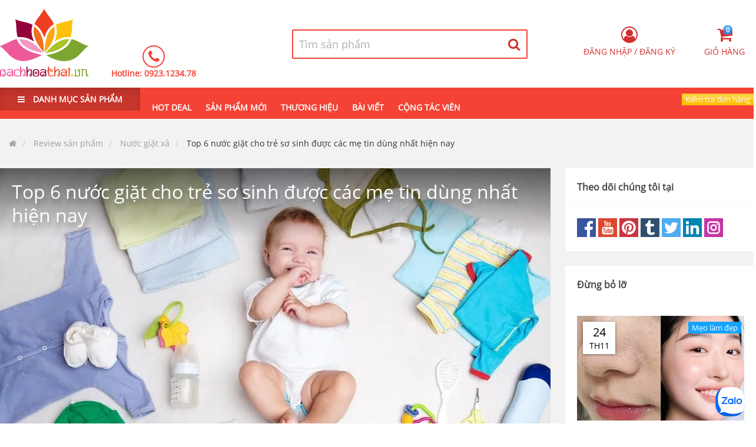

--- FILE ---
content_type: text/html; charset=utf-8
request_url: https://bachhoathai.vn/bai-viet-top-6-nuoc-giat-cho-tre-so-sinh-duoc-cac-me-tin-dung-nhat-hien-nay-575
body_size: 26134
content:
<!DOCTYPE html>
<html lang="vi-VN">
<head>
    <link rel="dns-prefetch" href="//fonts.googleapis.com/">
    <link rel="dns-prefetch" href="//www.googletagservices.com">
    <link rel="dns-prefetch" href="//cdn.jsdelivr.net/">
    <link rel="dns-prefetch" href="//fonts.gstatic.com">
    <link rel="dns-prefetch" href="https://media.bachhoathai.vn">
    <link rel="dns-prefetch" href="https://cdn.jsdelivr.net/gh/ryshin-commerce/cdn@master">

    <meta name="app-name" content="bachhoathaivn">
    <link rel="apple-touch-icon" sizes="180x180" href="/apple-touch-icon.png">
    <link rel="icon" type="image/png" sizes="32x32" href="/favicon-32x32.png">
    <link rel="icon" type="image/png" sizes="16x16" href="/favicon-16x16.png">

    <link rel="manifest" href="/site.webmanifest">
    <link rel="mask-icon" href="/safari-pinned-tab.svg" color="#f44336">
    <meta name="theme-color" content="#f44336" />
    <meta name="msapplication-TileColor" content="#f44336">
    <meta name="viewport" content="width=device-width, initial-scale=1.0, user-scalable=yes">
    <meta charset="UTF-8">


    <title>Top 6 nước giặt cho trẻ sơ sinh được các mẹ tin dùng nhất hiện nay</title>


<meta name="description" content="Lựa chọn nước giặt cho trẻ sơ sinh là điều vô cùng quan trọng và cần thiết của mẹ nhất hiện nay. Vậy sản phẩm nào an toàn và được nhiều người tin dùng nhất?">
<meta name="author" content="Bách hóa Thái Lan">
<meta name="copyright" content="Copyright (c) 1996-2026 Bách hóa Thái Lan">
<link rel="canonical" href="https://bachhoathai.vn/bai-viet-top-6-nuoc-giat-cho-tre-so-sinh-duoc-cac-me-tin-dung-nhat-hien-nay-575">
<link rel="alternate" hreflang="vi-VN" href="https://bachhoathai.vn/bai-viet-top-6-nuoc-giat-cho-tre-so-sinh-duoc-cac-me-tin-dung-nhat-hien-nay-575" />
    <link rel="alternate" href="android-app://ryshin.bachhoathai.vn//bachhoathai.vn/bai-viet-top-6-nuoc-giat-cho-tre-so-sinh-duoc-cac-me-tin-dung-nhat-hien-nay-575" />
    <link rel="alternate" href="ios-app://ryshin.bachhoathai.vn//bachhoathai.vn/bai-viet-top-6-nuoc-giat-cho-tre-so-sinh-duoc-cac-me-tin-dung-nhat-hien-nay-575" />
<link rel="shortcut icon" href="/favicon.ico">
<meta name="twitter:card" content="summary" />
<meta property="og:locale" content="vi" />
<meta property="og:title" content="Top 6 nước giặt cho trẻ sơ sinh được các mẹ tin dùng nhất hiện nay" />
<meta property="og:description" content="Lựa chọn nước giặt cho trẻ sơ sinh là điều vô cùng quan trọng và cần thiết của mẹ nhất hiện nay. Vậy sản phẩm nào an toàn và được nhiều người tin dùng nhất?" />
<meta property="og:url" content="https://bachhoathai.vn/bai-viet-top-6-nuoc-giat-cho-tre-so-sinh-duoc-cac-me-tin-dung-nhat-hien-nay-575" />

    <meta property="og:type" content="article" />



    <meta property="fb:app_id" content="285604302075974" />


    <meta property="og:image" content="https://media.bachhoathai.vn/post-resources/655d522c39351329aae4e923/facebookfeed/top-6-nuoc-giat-cho-tre-so-sinh-duoc-cac-me-tin-dung-nhat-hien-nay-960-641.jpg" />
        <meta property="og:image:type" content="image/jpeg" />
        <meta property="og:image:width" content="960" />
        <meta property="og:image:height" content="641" />



    <script type="application/ld&#x2B;json">
        {
        "@context": "http://schema.org",
        "@type": "BlogPosting",
        "headline": "Top 6 nước giặt cho trẻ sơ sinh được các mẹ tin dùng nhất hiện nay",
        "image": {
        "@type": "ImageObject",
            "url": "https://media.bachhoathai.vn/post-resources/650697be284e2d9af4afbec1/facebookfeed/bo-tui-cac-cach-kiem-tra-han-su-dung-my-pham-960-600.jpg",
            "width": 960,
            "height":600
        },
        "mainEntityOfPage": {
        "@type": "WebPage",
        "@id": "https://bachhoathai.vn/bai-viet-top-6-nuoc-giat-cho-tre-so-sinh-duoc-cac-me-tin-dung-nhat-hien-nay-575"

        },
        "description": "Lựa chọn nước giặt cho trẻ sơ sinh là điều vô cùng quan trọng và cần thiết của mẹ nhất hiện nay. Vậy sản phẩm nào an toàn và được nhiều người tin dùng nhất?",
        "datePublished": "2026-01-20 00:00:00Z",
        "dateModified":"2026-01-20 00:00:00Z",
        "author": {
        "url":"",
        "@type": "Person",
        "name": "Bao Cat"
        },
        "isFamilyFriendly":"true",
        "genre":["SEO","JSON-LD"],
        "speakable":
        {
        "@type": "SpeakableSpecification",
        "cssSelector": ["[data-speak]"]
        },
        "publisher": {
        "@type": "Organization",
        "name": "Bách hóa Thái Lan",
        "logo": {
        "@type": "ImageObject",
        "url": "https://ryshinvn.b-cdn.net/appsresources/5c9057a749697a334476a03c/favicon/squal558/mstile-310x310.png",
        "width":60 ,
        "height":60
        }

        }

        }
    </script>





    

    
        <link rel="stylesheet" href="https://cdn.jsdelivr.net/gh/ryshin-commerce/cdn@master/bundlecss/CommerceDefault/d33/layout.bundle.css?rsv=22" asp-ryshin-resource-version="" />
    
    
<link rel="preload" as="style" onload="this.onload = null; this.rel = 'stylesheet';" href="https://cdn.jsdelivr.net/npm/lity@2.4.1/dist/lity.min.css">



    <link href="https://cdn.jsdelivr.net/gh/ryshin-commerce/cdn@master/bundlecss/CommerceDefault/d33/post-index.bundle.css?rsv=22" asp-ryshin-resource-version="" rel="stylesheet" />




    

</head>
<body data-device="Desktop">
    <div id="maskBlack"></div>
    <main id="main" class="relative">
        <header data-head class="_z-index-100 _showNavigatorBar">
                <div data-box>
                    <div data-search-container class="wrapper1280 center relative _z-index-1000">
                        <a href="/">
                            <img data-logo width="150" alt="Logo Bách hóa Thái Lan" src="https://ryshinvn.b-cdn.net/appsresources/5c9057a749697a334476a03c/logo.svg" />
                        </a>
                        <div data-container-call class="inline-block padding-left-35">
                            <div class="">
                                <i class="fa fa-phone"></i>
                            </div>
                            <div>
                                Hotline:
                                    <a title="Click để gọi 0923.1234.78" href="tel:&#x2B;84923123478">
                                        0923.1234.78
                                    </a>
                            </div>
                        </div>
                        <div data-container-search-bar class="relative">
    <div id="searchProduct"
         data-open="false"
         data-loading="false"
         data-search-host="search.bachhoathai.vn"
         data-search-port="443"
         data-search-tsl="True"
         data-search-api-key="dQPYp0mqTkiKnfRmPNGSRQ"
         data-item-count="0"
         class="relative">

        <div data-container-search class="inline-block _z-index-10">

            <form id="frmHearderSearch" title="Tìm kiếm sản phẩm" action="https://bachhoathai.vn/tim-san-pham" class="form icon-right border xl float-right" data-search-form autocomplete="off">

                <div class="-margin">

                    <!-- INPUT -->
                    <input data-search-search-box
                           name="query"
                           required
                           id="autocomplete"
                           placeholder="Tìm sản phẩm"
                           type="text"
                           autocomplete="off" />

                    <!-- RESULT LIST -->
                    <div data-search-result-container class="text-left">
                        <ul data-search-item-result-list></ul>
                    </div>

                    <!-- BUTTON -->
                    <button title="Tìm kiếm sản phẩm"
                            id="btnSearchProductName"
                            data-search-button
                            type="submit">
                        <i class="fa fa-search"></i>
                        <div data-search-item-loading class="lds-ripple">
                            <div></div><div></div>
                        </div>
                    </button>

                </div>
            </form>
        </div>

        <!-- TEMPLATE -->
        <template data-search-product-template>
            <li>
                <a  href="[productmainurl]">
                    <img width="50" height="50"
                         src="https://media.bachhoathai.vn/[thumbailimagecomplex_url]"
                         alt="[name]"
                         loading="lazy" />

                    <span data-product-name>
                        [name]
                    </span>
                </a>
            </li>
        </template>
    </div>
</div>



                        <div data-menu-right class="_hover-href-text-primary">

                            <div data-container-user-controls class="relative padding-top-10 float-right hide">
    <form id="frmLazyLoadUserControls" class="hide" data-ajax="true" data-ajax-method="GET" data-ajax-mode="replace-with" data-ajax-update="[data-container-user-controls]" data-ajax-success="addProductToCartSuccessful()" data-ajax-complete="Site.BindingAjaxForm('#frmLogin');Site.InnitPopup('[data-container-user-controls] [data-target-model]')" data-ajax-cache="false" action="/home/lazyloadusercontrols" method="post">
        <button type="submit" data-auto-click class="_hidden" id="btnLazyLoadUserControls" name="submitType" ></button>
    </form>
</div>


                            <div data-container-cart="" class="">
                                <ul class="inline">
                                    <li data-target-model="[data-container-shoping-cart]" class="_cursor-poiter -margin">
                                        <i class="fa fa-2x fa-shopping-cart">
                                            <span data-cart-item="" class="label round">0</span>
                                        </i>
                                        <span class="">Giỏ hàng</span>
                                    </li>
                                </ul>
                            </div>
                        </div>
                    </div>
                </div>
                <nav class="fill-red relative _z-index-100">
                    <div class="wrapper1280 center ">
                            <div data-container-header-category class="">
            <ul class="inline-block">
                <li data-all-category class="relative padding-h-30 b">
                    <label>
                        <i class="fa fa-bars padding-right-10" aria-hidden="true"></i> DANH MỤC SẢN PHẨM
                    </label>
                    <div data-tree-item-container class="hide">
                        <div data-category-items class="_z-index-10 absolute-top" onmouseover="Site.ShowMaskBlack(11); Site.RemoveClass('[data-search-container]', '_z-index-1000', null);" onmouseout="Site.HideMaskBlack();; Site.AddClass('[data-search-container]', '_z-index-1000');">
                            <ul data-menu class="show">
                                    <li data-level="0" class="hover-children-show">
                                        <div data-name>
                                                <img class="absolute _grayscale r-lazy" alt="Hàng tiêu dùng Thái Lan icon" width="20" height="20" src="https://media.bachhoathai.vn/product-images/5bc55a83042aa307e4bd8d5d/category-icon-category-icon-5bc55a83042aa307e4bd8d5d-svg.svg" loading="lazy" />
                                            <a href="https://bachhoathai.vn/danh-muc-hang-tieu-dung-thai-lan-100" class="_cursor-poiter">
                                                <span class="padding-left-30 _text-ellipsis block">
                                                    Hàng tiêu dùng Thái Lan
                                                </span>
                                            </a>
                                        </div>
                                        <div class="cf overflow-hidden hide padding-left-15">
                                            <div data-menu-container>
                                                <div class="padding _z-index-1 absolute-top padding-h-20">
                                                    <a class="btn border red fill-white hover-fill-red round margin-right s padding-h-10" href="/danh-muc-hang-tieu-dung-thai-lan-100?sortBy=position">Hàng mới</a>
                                                    <a class="btn border fill-white hover-fill-red red round margin-right s padding-h-10" href="/danh-muc-hang-tieu-dung-thai-lan-100?sortBy=rating">Nổi bật</a>
                                                    <a class="btn border red fill-white hover-fill-red round margin-right s padding-h-10" href="/hang-tieu-dung-thai-lan/flash-sale-100">Flash Sale</a>
                                                    <a class="btn border red round fill-white hover-fill-red s padding-h-10" href="/danh-muc-hang-tieu-dung-thai-lan-100">Danh sách hàng</a>
                                                </div>
                                                
            <img alt="Hàng tiêu dùng Thái Lan" src="https://media.bachhoathai.vn/product-images/5bc55a83042aa307e4bd8d5d/category-menu-5bc55a83042aa307e4bd8d5d-428-381.webp" loading="lazy" class="r-lazy" width="428" height="381" />
        <ul class=" hide">
                    <li data-level="1" data-category-id="5bc55ab4042aa307e4bd8d5e" class="text-nowrap">
                        <a href="https://bachhoathai.vn/danh-muc-giat-giu-101" class="_cursor-poiter _text-ellipsis">
                            Giặt giũ
                        </a>
                    </li>

            <li data-level="2" data-category-id="5bd6921174ee57311cbad44d" class="text-nowrap">
                <a href="https://bachhoathai.vn/danh-muc-nuoc-giat-xa-102" class="_cursor-poiter">
                    <span data-name> Nước giặt xả </span>
                </a>
            </li>
            <li data-level="2" data-category-id="5c1453d9abe3403fecec3883" class="text-nowrap">
                <a href="https://bachhoathai.vn/danh-muc-chat-lam-mem-vai-106" class="_cursor-poiter">
                    <span data-name> Chất làm mềm vải </span>
                </a>
            </li>
            <li data-level="2" data-category-id="5c2824da6f54fb0001023e7a" class="text-nowrap">
                <a href="https://bachhoathai.vn/danh-muc-bot-giat-132" class="_cursor-poiter">
                    <span data-name> Bột giặt </span>
                </a>
            </li>
                    <li data-level="1" data-category-id="5c258c5e1de9ff0001283d60" class="text-nowrap">
                        <a href="https://bachhoathai.vn/danh-muc-nha-cua-doi-song-118" class="_cursor-poiter _text-ellipsis">
                            Nhà cửa &amp; Đời sống
                        </a>
                    </li>

            <li data-level="2" data-category-id="5c2a963f97481e0001bd8050" class="text-nowrap">
                <a href="https://bachhoathai.vn/danh-muc-kem-danh-rang-134" class="_cursor-poiter">
                    <span data-name> Kem đánh răng </span>
                </a>
            </li>
            <li data-level="2" data-category-id="5c2ac9ca97481e0001bd8162" class="text-nowrap">
                <a href="https://bachhoathai.vn/danh-muc-diet-con-trung-135" class="_cursor-poiter">
                    <span data-name> Diệt côn trùng </span>
                </a>
            </li>
            <li data-level="2" data-category-id="5c2b22ac97481e0001bd8331" class="text-nowrap">
                <a href="https://bachhoathai.vn/danh-muc-sap-thom-tui-thom-137" class="_cursor-poiter">
                    <span data-name> Sáp thơm, túi thơm </span>
                </a>
            </li>
            <li data-level="2" data-category-id="6476cc87c002e5f5ca80ef48" class="text-nowrap">
                <a href="https://bachhoathai.vn/danh-muc-chat-tay-rua-dung-cu-172" class="_cursor-poiter">
                    <span data-name> Chất tẩy rửa, dụng cụ </span>
                </a>
            </li>
                    <li data-level="1" data-category-id="5c27fa0c6f54fb0001023dc7" class="text-nowrap">
                        <a href="https://bachhoathai.vn/danh-muc-keo-banh-129" class="_cursor-poiter _text-ellipsis">
                            Kẹo &amp; Bánh
                        </a>
                    </li>
                    <li data-level="1" data-category-id="5e9e77cfe6f671000111b032" class="text-nowrap">
                        <a href="https://bachhoathai.vn/danh-muc-nguyen-lieu-nau-an-144" class="_cursor-poiter _text-ellipsis">
                            Nguyên liệu nấu ăn
                        </a>
                    </li>
        </ul>

                                            </div>
                                        </div>
                                    </li>
                                    <li data-level="0" class="hover-children-show">
                                        <div data-name>
                                                <img class="absolute _grayscale r-lazy" alt="Mẹ và Bé icon" width="20" height="20" src="https://media.bachhoathai.vn/product-images/5c257f381de9ff0001283d00/category-icon-be-svg.svg" loading="lazy" />
                                            <a href="https://bachhoathai.vn/danh-muc-me-va-be-114" class="_cursor-poiter">
                                                <span class="padding-left-30 _text-ellipsis block">
                                                    Mẹ và Bé
                                                </span>
                                            </a>
                                        </div>
                                        <div class="cf overflow-hidden hide padding-left-15">
                                            <div data-menu-container>
                                                <div class="padding _z-index-1 absolute-top padding-h-20">
                                                    <a class="btn border red fill-white hover-fill-red round margin-right s padding-h-10" href="/danh-muc-me-va-be-114?sortBy=position">Hàng mới</a>
                                                    <a class="btn border fill-white hover-fill-red red round margin-right s padding-h-10" href="/danh-muc-me-va-be-114?sortBy=rating">Nổi bật</a>
                                                    <a class="btn border red fill-white hover-fill-red round margin-right s padding-h-10" href="/me-va-be/flash-sale-114">Flash Sale</a>
                                                    <a class="btn border red round fill-white hover-fill-red s padding-h-10" href="/danh-muc-me-va-be-114">Danh sách hàng</a>
                                                </div>
                                                
            <img alt="Mẹ và Bé" src="https://media.bachhoathai.vn/product-images/5c257f381de9ff0001283d00/thumnaillarge/category-menu-5c257f381de9ff0001283d00-400-400.webp" loading="lazy" class="r-lazy" width="400" height="400" />
        <ul class=" hide">
                    <li data-level="1" data-category-id="5c257f661de9ff0001283d01" class="text-nowrap">
                        <a href="https://bachhoathai.vn/danh-muc-dung-cu-tam-va-ve-sinh-cho-be-115" class="_cursor-poiter _text-ellipsis">
                            Dụng cụ tắm và vệ sinh cho bé
                        </a>
                    </li>

            <li data-level="2" data-category-id="5c257fb61de9ff0001283d03" class="text-nowrap">
                <a href="https://bachhoathai.vn/danh-muc-phan-kem-duong-116" class="_cursor-poiter">
                    <span data-name> Phấn, Kem dưỡng </span>
                </a>
            </li>
            <li data-level="2" data-category-id="63b91a6fe635b8865f615009" class="text-nowrap">
                <a href="https://bachhoathai.vn/danh-muc-tam-goi-170" class="_cursor-poiter">
                    <span data-name> Tắm gội </span>
                </a>
            </li>
        </ul>

                                            </div>
                                        </div>
                                    </li>
                                    <li data-level="0" class="hover-children-show">
                                        <div data-name>
                                                <img class="absolute _grayscale r-lazy" alt="Chăm sóc mặt icon" width="20" height="20" src="https://media.bachhoathai.vn/product-images/5c14556aabe3403fecec3888/category-icon-category-icon-5c14556aabe3403fecec3888-svg.svg" loading="lazy" />
                                            <a href="https://bachhoathai.vn/danh-muc-cham-soc-mat-107" class="_cursor-poiter">
                                                <span class="padding-left-30 _text-ellipsis block">
                                                    Chăm sóc mặt
                                                </span>
                                            </a>
                                        </div>
                                        <div class="cf overflow-hidden hide padding-left-15">
                                            <div data-menu-container>
                                                <div class="padding _z-index-1 absolute-top padding-h-20">
                                                    <a class="btn border red fill-white hover-fill-red round margin-right s padding-h-10" href="/danh-muc-cham-soc-mat-107?sortBy=position">Hàng mới</a>
                                                    <a class="btn border fill-white hover-fill-red red round margin-right s padding-h-10" href="/danh-muc-cham-soc-mat-107?sortBy=rating">Nổi bật</a>
                                                    <a class="btn border red fill-white hover-fill-red round margin-right s padding-h-10" href="/cham-soc-mat/flash-sale-107">Flash Sale</a>
                                                    <a class="btn border red round fill-white hover-fill-red s padding-h-10" href="/danh-muc-cham-soc-mat-107">Danh sách hàng</a>
                                                </div>
                                                
            <img alt="Chăm sóc mặt" src="https://media.bachhoathai.vn/product-images/5c14556aabe3403fecec3888/thumnaillarge/category-menu-5c14556aabe3403fecec3888-210-400.webp" loading="lazy" class="r-lazy" width="210" height="400" />
        <ul class=" hide">
                    <li data-level="1" data-category-id="5c247ac5005f9f0001c1f8d8" class="text-nowrap">
                        <a href="https://bachhoathai.vn/danh-muc-tay-te-bao-chet-111" class="_cursor-poiter _text-ellipsis">
                            Tẩy tế bào chết
                        </a>
                    </li>
                    <li data-level="1" data-category-id="5c253a9a1de9ff0001283c9d" class="text-nowrap">
                        <a href="https://bachhoathai.vn/danh-muc-sua-rua-mat-tay-trang-112" class="_cursor-poiter _text-ellipsis">
                            Sữa rửa mặt, tẩy trang
                        </a>
                    </li>
                    <li data-level="1" data-category-id="5c26bc333abe660001565815" class="text-nowrap">
                        <a href="https://bachhoathai.vn/danh-muc-cham-soc-mat-124" class="_cursor-poiter _text-ellipsis">
                            Chăm sóc mắt
                        </a>
                    </li>
                    <li data-level="1" data-category-id="5c26d7653abe66000156587e" class="text-nowrap">
                        <a href="https://bachhoathai.vn/danh-muc-kem-duong-da-126" class="_cursor-poiter _text-ellipsis">
                            Kem dưỡng da
                        </a>
                    </li>
                    <li data-level="1" data-category-id="5c2818c86f54fb0001023e4e" class="text-nowrap">
                        <a href="https://bachhoathai.vn/danh-muc-serum-131" class="_cursor-poiter _text-ellipsis">
                            Serum
                        </a>
                    </li>
                    <li data-level="1" data-category-id="5e3f97f7fd03a200016639d3" class="text-nowrap">
                        <a href="https://bachhoathai.vn/danh-muc-mat-na-140" class="_cursor-poiter _text-ellipsis">
                            Mặt nạ
                        </a>
                    </li>
        </ul>

                                            </div>
                                        </div>
                                    </li>
                                    <li data-level="0" class="hover-children-show">
                                        <div data-name>
                                                <img class="absolute _grayscale r-lazy" alt="Chăm sóc cơ thể icon" width="20" height="20" src="https://media.bachhoathai.vn/product-images/5c231778b7f77c00015c620c/category-icon-co-the-svg.svg" loading="lazy" />
                                            <a href="https://bachhoathai.vn/danh-muc-cham-soc-co-the-108" class="_cursor-poiter">
                                                <span class="padding-left-30 _text-ellipsis block">
                                                    Chăm sóc cơ thể
                                                </span>
                                            </a>
                                        </div>
                                        <div class="cf overflow-hidden hide padding-left-15">
                                            <div data-menu-container>
                                                <div class="padding _z-index-1 absolute-top padding-h-20">
                                                    <a class="btn border red fill-white hover-fill-red round margin-right s padding-h-10" href="/danh-muc-cham-soc-co-the-108?sortBy=position">Hàng mới</a>
                                                    <a class="btn border fill-white hover-fill-red red round margin-right s padding-h-10" href="/danh-muc-cham-soc-co-the-108?sortBy=rating">Nổi bật</a>
                                                    <a class="btn border red fill-white hover-fill-red round margin-right s padding-h-10" href="/cham-soc-co-the/flash-sale-108">Flash Sale</a>
                                                    <a class="btn border red round fill-white hover-fill-red s padding-h-10" href="/danh-muc-cham-soc-co-the-108">Danh sách hàng</a>
                                                </div>
                                                
            <img alt="Chăm sóc cơ thể" src="https://media.bachhoathai.vn/product-images/5c231778b7f77c00015c620c/thumnaillarge/category-menu-5c231778b7f77c00015c620c-428-380.webp" loading="lazy" class="r-lazy" width="428" height="380" />
        <ul class=" hide">
                    <li data-level="1" data-category-id="5c2317d2b7f77c00015c620d" class="text-nowrap">
                        <a href="https://bachhoathai.vn/danh-muc-duong-the-109" class="_cursor-poiter _text-ellipsis">
                            Dưỡng thể
                        </a>
                    </li>
                    <li data-level="1" data-category-id="5c24694e3091960001f15db8" class="text-nowrap">
                        <a href="https://bachhoathai.vn/danh-muc-sua-tam-110" class="_cursor-poiter _text-ellipsis">
                            Sữa tắm
                        </a>
                    </li>
                    <li data-level="1" data-category-id="5c2540631de9ff0001283cb6" class="text-nowrap">
                        <a href="https://bachhoathai.vn/danh-muc-muoi-tam-tay-te-bao-chet-113" class="_cursor-poiter _text-ellipsis">
                            Muối tắm, tẩy tế bào chết
                        </a>
                    </li>
                    <li data-level="1" data-category-id="5c259b2e1de9ff0001283da1" class="text-nowrap">
                        <a href="https://bachhoathai.vn/danh-muc-giu-dang-119" class="_cursor-poiter _text-ellipsis">
                            Giữ dáng
                        </a>
                    </li>
                    <li data-level="1" data-category-id="5c26a40b3abe660001565794" class="text-nowrap">
                        <a href="https://bachhoathai.vn/danh-muc-chong-nang-122" class="_cursor-poiter _text-ellipsis">
                            Chống nắng
                        </a>
                    </li>
                    <li data-level="1" data-category-id="5c26cd3c3abe660001565842" class="text-nowrap">
                        <a href="https://bachhoathai.vn/danh-muc-phu-khoa-125" class="_cursor-poiter _text-ellipsis">
                            Phụ khoa
                        </a>
                    </li>
                    <li data-level="1" data-category-id="5c26ea473abe6600015658f5" class="text-nowrap">
                        <a href="https://bachhoathai.vn/danh-muc-cham-soc-nguc-127" class="_cursor-poiter _text-ellipsis">
                            Chăm sóc ngực
                        </a>
                    </li>
                    <li data-level="1" data-category-id="5c27f4496f54fb0001023dc6" class="text-nowrap">
                        <a href="https://bachhoathai.vn/danh-muc-khu-mui-128" class="_cursor-poiter _text-ellipsis">
                            Khử mùi
                        </a>
                    </li>
                    <li data-level="1" data-category-id="5c27fdd06f54fb0001023de0" class="text-nowrap">
                        <a href="https://bachhoathai.vn/danh-muc-nuoc-hoa-130" class="_cursor-poiter _text-ellipsis">
                            Nước hoa
                        </a>
                    </li>
                    <li data-level="1" data-category-id="5c2b01af97481e0001bd8246" class="text-nowrap">
                        <a href="https://bachhoathai.vn/danh-muc-cham-soc-chan-tay-136" class="_cursor-poiter _text-ellipsis">
                            Chăm sóc chân, tay
                        </a>
                    </li>
                    <li data-level="1" data-category-id="5fcadcd22a5ea3b23858a833" class="text-nowrap">
                        <a href="https://bachhoathai.vn/danh-muc-serum-146" class="_cursor-poiter _text-ellipsis">
                            Serum
                        </a>
                    </li>
        </ul>

                                            </div>
                                        </div>
                                    </li>
                                    <li data-level="0" class="hover-children-show">
                                        <div data-name>
                                                <img class="absolute _grayscale r-lazy" alt="Chăm sóc tóc icon" width="20" height="20" src="https://media.bachhoathai.vn/product-images/5c10456f21c69753ecda074b/category-icon-category-icon-5c10456f21c69753ecda074b-svg.svg" loading="lazy" />
                                            <a href="https://bachhoathai.vn/danh-muc-cham-soc-toc-104" class="_cursor-poiter">
                                                <span class="padding-left-30 _text-ellipsis block">
                                                    Chăm sóc tóc
                                                </span>
                                            </a>
                                        </div>
                                        <div class="cf overflow-hidden hide padding-left-15">
                                            <div data-menu-container>
                                                <div class="padding _z-index-1 absolute-top padding-h-20">
                                                    <a class="btn border red fill-white hover-fill-red round margin-right s padding-h-10" href="/danh-muc-cham-soc-toc-104?sortBy=position">Hàng mới</a>
                                                    <a class="btn border fill-white hover-fill-red red round margin-right s padding-h-10" href="/danh-muc-cham-soc-toc-104?sortBy=rating">Nổi bật</a>
                                                    <a class="btn border red fill-white hover-fill-red round margin-right s padding-h-10" href="/cham-soc-toc/flash-sale-104">Flash Sale</a>
                                                    <a class="btn border red round fill-white hover-fill-red s padding-h-10" href="/danh-muc-cham-soc-toc-104">Danh sách hàng</a>
                                                </div>
                                                
            <img alt="Chăm sóc tóc" src="https://media.bachhoathai.vn/product-images/5c10456f21c69753ecda074b/thumnaillarge/category-menu-5c10456f21c69753ecda074b-428-380.webp" loading="lazy" class="r-lazy" width="428" height="380" />
        <ul class=" hide">
                    <li data-level="1" data-category-id="5c104dadc9d43e4a78e331ad" class="text-nowrap">
                        <a href="https://bachhoathai.vn/danh-muc-dau-goi-xa-105" class="_cursor-poiter _text-ellipsis">
                            Dầu gội &amp; Xả
                        </a>
                    </li>
                    <li data-level="1" data-category-id="5c4687158feda6000118aa69" class="text-nowrap">
                        <a href="https://bachhoathai.vn/danh-muc-u-toc-138" class="_cursor-poiter _text-ellipsis">
                            Ủ tóc
                        </a>
                    </li>
                    <li data-level="1" data-category-id="638afe3c92661d926f0cdcf1" class="text-nowrap">
                        <a href="https://bachhoathai.vn/danh-muc-serum-essence-tinh-chat-duong-168" class="_cursor-poiter _text-ellipsis">
                            Serum, essence, tinh chất dưỡng
                        </a>
                    </li>
        </ul>

                                            </div>
                                        </div>
                                    </li>
                                    <li data-level="0" class="hover-children-show">
                                        <div data-name>
                                                <img class="absolute _grayscale r-lazy" alt="Sức khỏe icon" width="20" height="20" src="https://media.bachhoathai.vn/product-images/5c268ec03abe660001565736/category-icon-suc-khoe-svg.svg" loading="lazy" />
                                            <a href="https://bachhoathai.vn/danh-muc-suc-khoe-120" class="_cursor-poiter">
                                                <span class="padding-left-30 _text-ellipsis block">
                                                    Sức khỏe
                                                </span>
                                            </a>
                                        </div>
                                        <div class="cf overflow-hidden hide padding-left-15">
                                            <div data-menu-container>
                                                <div class="padding _z-index-1 absolute-top padding-h-20">
                                                    <a class="btn border red fill-white hover-fill-red round margin-right s padding-h-10" href="/danh-muc-suc-khoe-120?sortBy=position">Hàng mới</a>
                                                    <a class="btn border fill-white hover-fill-red red round margin-right s padding-h-10" href="/danh-muc-suc-khoe-120?sortBy=rating">Nổi bật</a>
                                                    <a class="btn border red fill-white hover-fill-red round margin-right s padding-h-10" href="/suc-khoe/flash-sale-120">Flash Sale</a>
                                                    <a class="btn border red round fill-white hover-fill-red s padding-h-10" href="/danh-muc-suc-khoe-120">Danh sách hàng</a>
                                                </div>
                                                
        <ul class=" hide">
                    <li data-level="1" data-category-id="5c2588401de9ff0001283d49" class="text-nowrap">
                        <a href="https://bachhoathai.vn/danh-muc-con-trung-can-117" class="_cursor-poiter _text-ellipsis">
                            Côn trùng cắn
                        </a>
                    </li>
                    <li data-level="1" data-category-id="5c268f3a3abe660001565739" class="text-nowrap">
                        <a href="https://bachhoathai.vn/danh-muc-dau-thao-duoc-121" class="_cursor-poiter _text-ellipsis">
                            Dầu &amp; thảo dược
                        </a>
                    </li>
                    <li data-level="1" data-category-id="62468ab3c032002478a0a46f" class="text-nowrap">
                        <a href="https://bachhoathai.vn/danh-muc-thuc-pham-chuc-nang-156" class="_cursor-poiter _text-ellipsis">
                            Thực phẩm chức năng
                        </a>
                    </li>
        </ul>

                                            </div>
                                        </div>
                                    </li>
                                    <li data-level="0" class="hover-children-show">
                                        <div data-name>
                                                <img class="absolute _grayscale r-lazy" alt="Son &amp; dưỡng môi icon" width="20" height="20" src="https://media.bachhoathai.vn/product-images/5c26a8563abe6600015657ac/category-icon-category-icon-5c26a8563abe6600015657ac-svg.svg" loading="lazy" />
                                            <a href="https://bachhoathai.vn/danh-muc-son-duong-moi-123" class="_cursor-poiter">
                                                <span class="padding-left-30 _text-ellipsis block">
                                                    Son &amp; dưỡng môi
                                                </span>
                                            </a>
                                        </div>
                                        <div class="cf overflow-hidden hide padding-left-15">
                                            <div data-menu-container>
                                                <div class="padding _z-index-1 absolute-top padding-h-20">
                                                    <a class="btn border red fill-white hover-fill-red round margin-right s padding-h-10" href="/danh-muc-son-duong-moi-123?sortBy=position">Hàng mới</a>
                                                    <a class="btn border fill-white hover-fill-red red round margin-right s padding-h-10" href="/danh-muc-son-duong-moi-123?sortBy=rating">Nổi bật</a>
                                                    <a class="btn border red fill-white hover-fill-red round margin-right s padding-h-10" href="/son-duong-moi/flash-sale-123">Flash Sale</a>
                                                    <a class="btn border red round fill-white hover-fill-red s padding-h-10" href="/danh-muc-son-duong-moi-123">Danh sách hàng</a>
                                                </div>
                                                
                                            </div>
                                        </div>
                                    </li>
                            </ul>
                        </div>
                    </div>
                </li>
            </ul>

    </div>

                        <div data-menu-node hidden>
                            <ul class="inline-block">
        <li data-level-1 class="inline-block relative hover-animate-children hover-children-show">

                    <a class="animate-all normal" href="/flash-sale" title="HOT DEAL">HOT DEAL</a>
        </li>
        <li data-level-1 class="inline-block relative hover-animate-children hover-children-show">

                    <a class="animate-all normal" href="/san-pham-moi" title="SẢN PHẨM MỚI">SẢN PHẨM MỚI</a>
        </li>
        <li data-level-1 class="inline-block relative hover-animate-children hover-children-show">

                    <a class="animate-all normal" href="/thuong-hieu" title="THƯƠNG HIỆU">THƯƠNG HIỆU</a>
        </li>
        <li data-level-1 class="inline-block relative hover-animate-children hover-children-show">

                <a class="active" href="/bai-viet" title="BÀI VIẾT">BÀI VIẾT</a>
        </li>
        <li data-level-1 class="inline-block relative hover-animate-children hover-children-show">

                    <a class="animate-all normal" href="/cong-tac-vien-ban-hang-online" title="CỘNG TÁC VIÊN">CỘNG TÁC VIÊN</a>
        </li>
</ul>

                        </div>
                        <div data-checking-order class="float-right">
                            <input type="checkbox" class="hide" id="showHideCheckingOrder" />
                            <label for="showHideCheckingOrder" class="btn s yellow glossy">
                                Kiểm tra đơn hàng
                            </label>
                            <div data-checking-container class="hide width-100 ease-in scale-in fast _z-index-100 absolute">
                                <div class="fill-white _google-box-shadow text-initial text-left">
                                    <form id="frmLogin" data-excute-code-result="true" class="form" data-ajax="true" data-ajax-method="POST" data-ajax-begin="" data-ajax-mode="replace-with" data-ajax-update="" data-ajax-success="" data-ajax-complete="" data-ajax-cache="false" action="/shopingcart/checkingorder" method="post">
                                        <div class="row gutter-10  -padding-bottom -tablet-gutter-h">
                                            <div class="relative">
                                                <label class="text300" name="CheckingNumber">Mã đơn vận</label>
                                            </div>
                                            <input required="required" class="-rounded" name="CheckingNumber" />
                                        </div>
                                        <div class="row gutter-10 -gutter-top -tablet-gutter-h -margin">
                                            <button title="Kiểm tra đơn vận" id="btnCheckNumber" name="submitType" class="btn l _primary-dark-button width-100 _shadow_effect_8">KIỂM TRA</button>
                                        </div>
                                    <input name="__RequestVerificationToken" type="hidden" value="CfDJ8IzLquE5djZErWXNRLQl-b-noj2BCgct4ClpVI29sz3O4RwkrLdoeA1R8RFx5ytwXAzwxBlI3DnnySve8Y-jtWS2jr2A4Yg5doljkfGMTvZGiq_iqVfewz3xGSP-1u2S5frz9gfCQAqOnBx10m9bVsU" /></form>

                                </div>
                            </div>
                        </div>
                    </div>
                </nav>
        </header>
        




<section data-main-section class="_fill-white-smoke cf animate-all ease-in medium padding-bottom-25">
    <header class="wrapper1280 center">
        <nav class="_tablet-text-rem-80 row">
            <ol class="breadcrumb href-text-gray padding-v-30  tablet-padding  _line-height-15rem" itemscope itemtype="http://schema.org/BreadcrumbList">
                <li itemscope itemprop="itemListElement" itemtype="http://schema.org/ListItem">
                    <meta itemprop="position" content="1" />
                    <a href="/" itemtype="http://schema.org/Website" itemprop="item">
                        <span class="hide" itemprop="name">Trang chủ</span>
                        <i class="fa fa-home"></i>
                    </a>
                </li>

                    <li itemscope itemprop="itemListElement" itemtype="http://schema.org/ListItem">
                        <meta itemprop="position" content="2" />
                            <a href="https://bachhoathai.vn/chu-de-review-san-pham-102" title="Review sản phẩm" itemprop="item" itemtype="http://schema.org/WebPage">
                                <span itemprop="name">Review sản phẩm</span>
                            </a>
                    </li>
                    <li itemscope itemprop="itemListElement" itemtype="http://schema.org/ListItem">
                        <meta itemprop="position" content="3" />
                            <a href="https://bachhoathai.vn/chu-de-nuoc-giat-xa-103" title="Nước giặt xả" itemprop="item" itemtype="http://schema.org/WebPage">
                                <span itemprop="name">Nước giặt xả</span>
                            </a>
                    </li>
                    <li itemscope itemprop="itemListElement" itemtype="http://schema.org/ListItem">
                        <meta itemprop="position" content="4" />
                            <meta itemtype="http://schema.org/WebPage" itemprop="item" content="https://bachhoathai.vn/bai-viet-top-6-nuoc-giat-cho-tre-so-sinh-duoc-cac-me-tin-dung-nhat-hien-nay-575">
                            <span itemprop="name">Top 6 nước giặt cho trẻ sơ sinh được các mẹ tin dùng nhất hiện nay</span>
                    </li>
            </ol>
        </nav>
    </header>
    <div class="wrapper1280 center relative">
        <div data-container-post-detail class="col-9 padding-right-25 -tablet-padding">
            <article class="">
                <div class="fill-white">
                    <div class="relative">
                        <div data-row-1 class="absolute-top width-100 padding-20 ">
                            <header>
                                <h1 class="text-white _text-soft-emboss _font-dancing ">Top 6 nước giặt cho trẻ sơ sinh được các mẹ tin dùng nhất hiện nay</h1>
                            </header>
                        </div>
                        <div data-image-header class="overflow-hidden">
                            <div class="_image-wrap width-100 _max-height-200">
                                    <img class="width-100 r-lazy" alt="Ảnh bài viết Top 6 nước giặt cho trẻ sơ sinh được các mẹ tin dùng nhất hiện nay" src="https://media.bachhoathai.vn/post-resources/655d522c39351329aae4e923/facebookfeed/top-6-nuoc-giat-cho-tre-so-sinh-duoc-cac-me-tin-dung-nhat-hien-nay-960-641.webp" loading="lazy" width="960" height="641" />

                            </div>
                        </div>
                        <nav data-row-2 class="absolute-bottom width-100 padding-20 tablet-padding ">
                            <ul class="inline text-white">
                                <li>
                                    <img width="50" alt="Ena Bé ảnh đại diện" height="50" class="margin-top round border-1 border-solid border-silver r-lazy" src="https://media.bachhoathai.vn/user-avarta/thumnailslider/f9e859a3-5da1-45a4-9c60-9d2ded7561bf-550-550.webp" loading="lazy" />
                                </li>
                                <li class="padding-top-35 _tablet-text-rem-70  href-text-white">
                                    đăng bởi <a class="text-strong" title="Ena Bé">Ena Bé</a>
                                </li>
                                <li class="padding-top-35  _tablet-text-rem-70">
                                    <i class="fa fa-clock-o"></i>
                                    lúc <span data-moment-time="2023-11-22 07:58">22/11/2023 00:58:20</span>
                                </li>
                            </ul>
                        </nav>
                    </div>
                    <div data-content class="cf padding-40 tablet-padding _line-height-17rem">
                        <p class="ql-align-justify"><span data-color="#000000">Trẻ nhỏ có làn da non nớt, rất mỏng manh và vô cùng nhạy cảm nên rất dễ bị tổn thương bởi tác nhân bên ngoài cũng như các hóa chất sử dụng hàng ngày. Vì vậy, việc lựa chọn nước giặt phù hợp với làn da của trẻ luôn được các bà mẹ quan tâm. Hãy cùng các mẹ lựa chọn một số sản phẩm</span><strong data-color="#000000"> nước giặt cho trẻ sơ sinh </strong><span data-color="#000000">được nhiều bà mẹ tin dùng hiện nay xem chúng có thật sự an toàn cho bé không nhé.</span></p><p class="ql-align-justify"><br></p><h2 class="ql-align-justify"><strong data-color="#4a86e8">Tiêu chí phù hợp để chọn nước giặt cho trẻ sơ sinh</strong></h2><p class="ql-align-justify"><br></p><p class="ql-align-justify"><span data-color="#000000">Khi chọn </span><strong data-color="#000000">nước giặt quần áo cho trẻ sơ sinh</strong><span data-color="#000000">, các mẹ cần phải nắm được những lưu ý cần biết để đảm bảo sạch sẽ cho quần áo, an toàn cho làn da của bé và không gây nên các hiện tượng kích ứng. Cùng xem một số tiêu chí giúp mẹ có thể chọn được nước giặt cho trẻ sơ sinh phù hợp nhé.</span></p><p class="ql-align-justify"><br></p><h3 class="ql-align-justify"><strong data-color="#000000"><em>Thành phần an toàn</em></strong></h3><p class="ql-align-justify"><br></p><p class="ql-align-justify"><span data-color="#000000">An toàn là tiêu chí hàng đầu khi mẹ lựa chọn bất kỳ sản phẩm gì cho bé. Do vậy, khi mua nước giặt, mẹ cần đọc kỹ các thành phần của sản phẩm. Mẹ nên chọn loại nước giặt có chiết xuất từ thiên nhiên để đảm bảo an toàn cho da bé. Ngoài ra, trong quá trình sử dụng, nếu thấy da bé có dấu hiệu mẩn đỏ thì mẹ nên ngưng sử dụng và thay đổi loại nước giặt kịp thời.</span></p><p class="ql-align-justify"><br></p><p class="ql-align-center"><figure data-enbeded="" class="_srcsetfigure">
                                <picture><source media="" srcset="https://media.bachhoathai.vn/post-resources/655d522c39351329aae4e923/htmlcontentimage/1-855-570.webp" type="image/webp"><source media="" srcset="https://media.bachhoathai.vn/post-resources/655d522c39351329aae4e923/htmlcontentimage/1-855-570.jpg"><img class="r-lazy" loading="lazy" width="855" height="570" src="[data-uri]" alt="An toàn là tiêu chí hàng đầu khi mẹ lựa chọn bất kỳ sản phẩm nước giặt cho trẻ sơ sinh"></picture>
                                <figcaption>An toàn là tiêu chí hàng đầu khi mẹ lựa chọn bất kỳ sản phẩm nước giặt cho trẻ sơ sinh</figcaption>
                            </figure></p><p class="ql-align-center"><br></p><h3 class="ql-align-justify"><strong data-color="#000000"><em>Nước giặt kết hợp nước xả</em></strong></h3><p class="ql-align-justify"><br></p><p class="ql-align-justify"><span data-color="#000000">Quần áo và các đồ dùng bằng vải của bé đa phần làm từ chất liệu cotton. Ưu điểm của loại vải là 100% từ bông, thấm hút tốt, mềm mại, thoáng mát. Tuy nhiên, chúng lại dễ bị thô cứng sau khi giặt.&nbsp;</span></p><p class="ql-align-justify"><br></p><p class="ql-align-justify"><span data-color="#000000">Vì vậy, mẹ cần chọn nước giặt - xả kết hợp để làm quần áo và đồ dùng mềm mại hơn, không gây khó chịu cho bé. Đặc biệt là mẹ sẽ tiết kiệm được một khoản dành cho việc mua nước xả vải chuyên dụng cho trẻ.&nbsp;</span></p><p class="ql-align-justify"><br></p><h3 class="ql-align-justify"><strong data-color="#000000"><em>Hương thơm của nước giặt</em></strong></h3><p class="ql-align-justify"><br></p><p class="ql-align-justify"><span data-color="#000000">Mùi sữa khi bé nôn trớ dính trên quần áo sẽ rất khó bay đi, nhất là khi mẹ phơi đồ trong điều kiện thời tiết không có nắng. Vì thế, </span><strong data-color="#000000">nước giặt đồ em bé</strong><span data-color="#000000"> có hương thơm dịu nhẹ là rất cần thiết. Mẹ nên lựa chọn mùi hương thiên nhiên, tránh những mùi quá nồng như nước hoa, vì mùi hương quá gắt sẽ ảnh hưởng không tốt đến khứu giác của bé.&nbsp;</span></p><p class="ql-align-justify"><br></p><p class="ql-align-center"><figure data-enbeded="" class="_srcsetfigure">
                                <picture><source media="" srcset="https://media.bachhoathai.vn/post-resources/655d522c39351329aae4e923/htmlcontentimage/2-800-500.webp" type="image/webp"><source media="" srcset="https://media.bachhoathai.vn/post-resources/655d522c39351329aae4e923/htmlcontentimage/2-800-500.png"><img class="r-lazy" loading="lazy" width="800" height="500" src="[data-uri]" alt="Chọn nước giặt đồ em bé có hương thơm dịu nhẹ là rất cần thiết"></picture>
                                <figcaption>Chọn nước giặt đồ em bé có hương thơm dịu nhẹ là rất cần thiết</figcaption>
                            </figure></p><p class="ql-align-center"><br></p><h3 class="ql-align-justify"><strong data-color="#000000"><em>Thương hiệu nổi tiếng cùng nguồn gốc xuất xứ rõ ràng, uy tín</em></strong></h3><p class="ql-align-justify"><br></p><p class="ql-align-justify"><span data-color="#000000">Mẹ nên chọn mua nước giặt cho trẻ sơ sinh từ các thương hiệu nổi tiếng, là các sản phẩm được nhập khẩu từ Nhật Bản, Thái Lan, Hàn Quốc, Malaysia,... Ngoài ra, mẹ cũng cần tìm mua sản phẩm tại các cửa hàng uy tín, chính hãng nhằm đảm bảo chất lượng và sự an toàn cho trẻ nhỏ.</span></p><p class="ql-align-justify"><br></p><h2 class="ql-align-justify"><strong data-color="#4a86e8">Top 6 nước giặt cho trẻ sơ sinh được các mẹ tin dùng nhất</strong></h2><p class="ql-align-justify"><br></p><p class="ql-align-justify"><span data-color="#000000">Thị trường hiện nay có rất nhiều loại nước giặt cho trẻ sơ sinh với các thành phần và hương thơm từ nhiều thương hiệu khác nhau. Các mẹ có thể tham khảo top 6 </span><strong data-color="#000000">nước giặt cho trẻ sơ sinh </strong><span data-color="#000000">đang được ưa chuộng nhất dưới đây nhé.</span></p><p class="ql-align-justify"><br></p><h3 class="ql-align-justify"><strong data-color="#000000"><em>Nước giặt Dnee sản xuất từ Thái Lan</em></strong></h3><p class="ql-align-justify"><br></p><p class="ql-align-justify"><span data-color="#000000">Dnee là một thương hiệu nổi tiếng của Thái Lan, được biết đến với các sản phẩm chăm sóc gia đình nói chung cùng sản phẩm chăm sóc mẹ và bé nói riêng. Nước giặt Dnee được sản xuất với công thức đặc biệt giúp loại bỏ vết bẩn rất hiệu quả, kể cả giặt tay hay giặt máy. Thành phần thiên nhiên rất an toàn với làn da mỏng manh của bé. Sản phẩm có 3 màu: xanh, tím, hồng khác nhau cho mẹ lựa chọn.&nbsp;</span></p><p class="ql-align-justify"><br></p><p class="ql-align-justify"><strong data-color="#000000">Nước giặt Dnee cho trẻ sơ sinh</strong><span data-color="#000000"> có mùi hương khá dễ chịu giúp quần áo của bé thơm tho mà không cần thêm nước xả. Ngoài ra, sản phẩm có độ pH trung tính giúp quần áo luôn mềm mịn và không bị hư hỏng. Dnee còn rất an toàn cho da tay của mẹ nên có thể giặt bằng tay thoải mái.&nbsp;</span></p><p class="ql-align-justify"><br></p><p class="ql-align-justify"><em data-color="#000000">Giá tham khảo: 215.000 VNĐ.</em></p><p class="ql-align-justify"><br></p><p class="ql-align-center"><figure data-enbeded="" class="_srcsetfigure">
                                <picture><source media="" srcset="https://media.bachhoathai.vn/post-resources/655d522c39351329aae4e923/htmlcontentimage/3-845-470.webp" type="image/webp"><source media="" srcset="https://media.bachhoathai.vn/post-resources/655d522c39351329aae4e923/htmlcontentimage/3-845-470.jpg"><img class="r-lazy" loading="lazy" width="845" height="470" src="[data-uri]" alt="Nước giặt Dnee cho trẻ sơ sinh có mùi hương khá dễ chịu giúp quần áo của bé thơm tho mà không cần thêm nước xả"></picture>
                                <figcaption>Nước giặt Dnee cho trẻ sơ sinh có mùi hương khá dễ chịu giúp quần áo của bé thơm tho mà không cần thêm nước xả</figcaption>
                            </figure></p><p class="ql-align-center"><br></p><h3 class="ql-align-justify"><strong data-color="#000000"><em>Nước giặt Fineline</em></strong></h3><p class="ql-align-justify"><br></p><p class="ql-align-justify"><span data-color="#000000">Đây là dòng nước giặt đến từ Thái Lan, được sản xuất và trải qua kiểm nghiệm với tiêu chuẩn nghiêm ngặt. Với công thức thế hệ mới Triple Action, Purex Ultra Concentrate Baby luôn giúp quần áo của bé luôn sáng sạch và thơm tho. Sản phẩm không để lại dù chỉ là một chút dư lượng nước giặt sau khi giặt xả.</span></p><p class="ql-align-justify"><br></p><p class="ql-align-justify"><span data-color="#000000">Mẹ có thể dùng nước giặt Fineline khi giặt đồ cho bé bằng tay. Thậm chí, việc giặt máy cũng mang lại hiệu quả cao. Nước giặt này được các bác sĩ da liễu kiểm tra và khuyên dùng nên mẹ có thể hoàn toàn an tâm. Mùi hương sản phẩm dễ chịu nhưng không quá nồng, đảm bảo an toàn cho làn da non nớt của trẻ.</span></p><p class="ql-align-justify"><br></p><p class="ql-align-justify"><em data-color="#000000">Giá tham khảo: 112.000 VNĐ.</em></p><p class="ql-align-justify"><br></p><h3 class="ql-align-justify"><strong data-color="#000000"><em>Nước giặt hữu cơ K-mom đạt chuẩn USDA</em></strong></h3><p class="ql-align-justify"><br></p><p class="ql-align-justify"><strong data-color="#000000">Nước giặt em bé</strong><span data-color="#000000"> K-mom được sản xuất từ các nguyên liệu đã được chứng nhận USDA Organic. Chính vì thế, sản phẩm sẽ loại bỏ hoàn toàn nguy cơ gây hại cho bé từ các thành phần hoá chất, vô cùng an toàn cho làn da của bé. Thành phần hữu cơ của sản phẩm gồm hoa oải hương, lô hội, tích tuyết thảo, cúc và trà xanh cùng chất bề mặt được làm từ 100% dầu.&nbsp;</span></p><p class="ql-align-justify"><br></p><p class="ql-align-justify"><span data-color="#000000">Sản phẩm không chứa các chất độc hại như Paraben, Coloring, Oil, Ethanol, Benzyl Alcohol, Talc hay Propylene Glycol. Sử dụng nước giặt K-mom sẽ khiến các mẹ yên tâm tuyệt đối bởi thành phần an toàn và còn tạo hương thơm nhẹ hàng. Độ pH trung hoà cùng 100% tinh dầu các hạt giúp cho quần áo của bé luôn được mềm mịn và sạch như mới.</span></p><p class="ql-align-justify"><br></p><p class="ql-align-justify"><em data-color="#000000">Giá tham khảo: 289.000 VNĐ.</em></p><p class="ql-align-justify"><br></p><p class="ql-align-center"><figure data-enbeded="" class="_srcsetfigure">
                                <picture><source media="" srcset="https://media.bachhoathai.vn/post-resources/655d522c39351329aae4e923/htmlcontentimage/4-646-567.webp" type="image/webp"><source media="" srcset="https://media.bachhoathai.vn/post-resources/655d522c39351329aae4e923/htmlcontentimage/4-646-567.png"><img class="r-lazy" loading="lazy" width="646" height="567" src="[data-uri]" alt="Nước giặt em bé K-mom được sản xuất từ các nguyên liệu đã được chứng nhận USDA Organic"></picture>
                                <figcaption>Nước giặt em bé K-mom được sản xuất từ các nguyên liệu đã được chứng nhận USDA Organic</figcaption>
                            </figure></p><p class="ql-align-center"><br></p><h3 class="ql-align-justify"><strong data-color="#000000"><em>Nước giặt xả Wesser đến từ Hàn Quốc</em></strong></h3><p class="ql-align-justify"><br></p><p class="ql-align-justify"><span data-color="#000000">Wesser lã nhãn hiệu vô cùng nổi tiếng tại Hàn Quốc với các sản phẩm đồ dùng cho trẻ sơ sinh và trẻ nhỏ. Điểm nổi bật của nước giặt Wesser là công nghệ giặt lấy từ tinh dầu quế. Sản phẩm loại bỏ vết bẩn hiệu quả và không còn bám lại mùi hôi trên áo. Chiết xuất lô hội kết hợp với công nghệ hạt lưu hương giúp quần áo mềm mà không cần thêm nước xả vải, giữ hương thơm được bền lâu.</span></p><p class="ql-align-justify"><br></p><p class="ql-align-justify"><span data-color="#000000">Bên cạnh đó, </span><strong data-color="#000000">nước giặt cho trẻ sơ sinh</strong><span data-color="#000000"> Wesser còn có tác dụng ngăn chặn các loại bọ chét hay côn trùng nhỏ dây vào quần áo của bé. Sản phẩm hạn chế tối đa nguy cơ kích ứng cho da bé. Mùi hương tự nhiên từ hoa hồng, hương phấn, cotton,... nhẹ nhàng và an toàn với làn da mẫn cảm của trẻ sơ sinh.</span></p><p class="ql-align-justify"><br></p><p class="ql-align-justify"><em data-color="#000000">Giá tham khảo: 122.000 VNĐ.</em></p><p class="ql-align-justify"><br></p><h3 class="ql-align-justify"><strong data-color="#000000"><em>Nước giặt Kodomo xuất từ Thái Lan an toàn</em></strong></h3><p class="ql-align-justify"><br></p><p class="ql-align-justify"><span data-color="#000000">Nước giặt Kodomo được sản xuất tại Thái Lan với nhiều dung tích cho mẹ thoải mái lựa chọn. Thành phần của loại nước giặt này được đánh giá cao về độ an toàn cho da nhạy cảm của trẻ nhỏ và trẻ sơ sinh. Sản phẩm có độ pH trung tính nên không gây ra hiện tượng kích ứng cho trẻ.&nbsp;</span></p><p class="ql-align-justify"><br></p><p class="ql-align-justify"><span data-color="#000000">Thành phần của nước giặt Kodomo được chiết xuất từ dừa với hương thơm ngọt dịu phù hợp với trẻ sơ sinh và trẻ nhỏ. Sản phẩm không chỉ được đánh giá cao bởi thành phần an toàn mà còn có khả năng làm mềm vải, làm sạch quần áo cùng chất tẩy nhẹ, giúp đánh bay vết bẩn cứng đầu rất hiệu quả.</span></p><p class="ql-align-justify"><br></p><p class="ql-align-justify"><em data-color="#000000">Giá tham khảo: 155.000 VNĐ.</em></p><p class="ql-align-justify"><br></p><p class="ql-align-center"><figure data-enbeded="" class="_srcsetfigure">
                                <picture><source media="" srcset="https://media.bachhoathai.vn/post-resources/655d522c39351329aae4e923/htmlcontentimage/5-845-500.webp" type="image/webp"><source media="" srcset="https://media.bachhoathai.vn/post-resources/655d522c39351329aae4e923/htmlcontentimage/5-845-500.jpg"><img class="r-lazy" loading="lazy" width="845" height="500" src="[data-uri]" alt="Nước giặt Kodomo được sản xuất tại Thái Lan với nhiều dung tích cho mẹ thoải mái lựa chọn"></picture>
                                <figcaption>Nước giặt Kodomo được sản xuất tại Thái Lan với nhiều dung tích cho mẹ thoải mái lựa chọn</figcaption>
                            </figure></p><p class="ql-align-center"><br></p><h3 class="ql-align-justify"><strong data-color="#000000"><em>Nước giặt &amp; xả Farlin sản xuất tại Đài Loan</em></strong></h3><p class="ql-align-justify"><br></p><p class="ql-align-justify"><span data-color="#000000">Farlin là thương hiệu đồ sơ sinh có xuất xứ từ Đài Loan, thành lập từ năm 1972. </span><strong data-color="#000000">Nước giặt quần áo cho&nbsp; trẻ sơ sinh</strong><span data-color="#000000"> Farlin là sản phẩm được sản xuất theo công nghệ hiện đại, sử dụng thành phần được chiết xuất từ thảo dược thiên nhiên, không có chứa hoá chất độc hại, hương liệu và phẩm màu. Nhờ đó, sản phẩm không làm hại tới da tay, không ảnh hưởng đến sức khỏe người dùng.&nbsp;</span></p><p class="ql-align-justify"><br></p><p class="ql-align-justify"><span data-color="#000000">Nước giặt Farlin được sản xuất dựa trên dây chuyền tiêu chuẩn châu Âu không chỉ có khả năng tẩy sạch vết bẩn và diệt khuẩn mà còn giúp quần áo bền màu và mềm mại với công thức độc đáo. Bên cạnh đó, sản phẩm còn giúp loại bỏ mùi hôi, ẩm ướt trên quần áo, lưu lại mùi hương tự nhiên tươi mát dài lâu.&nbsp;</span></p><p class="ql-align-justify"><br></p><p class="ql-align-justify"><em data-color="#000000">Giá tham khảo: 205.000 VNĐ.</em></p><p class="ql-align-justify"><br></p><p class="ql-align-justify"><span data-color="#000000">Mẹ cần cân nhắc kỹ khi sử dụng các loại nước giặt xả cho quần áo và đồ dùng của bé. Bên cạnh thành phần và công dụng, mẹ cùng cần để ý tìm mua sản phẩm tại các cửa hàng chính hãng uy tín để đảm bảo chất lượng và an toàn cho bé. Hi vọng qua top 5 </span><strong data-color="#000000">nước giặt cho trẻ sơ sinh</strong><span data-color="#000000"> ở bài viết trên, mẹ sẽ lựa chọn được sản phẩm phù hợp cho bé yêu nhà mình.</span></p><p><br></p>
                    </div>
                    <div class="row padding-h-40 padding-v">
                        <div class="row text-italic text-silver padding-v">Động viên tác giả nếu bài viết hữu ích nhé!</div>
                        <ul data-container-social class="inline -tablet-padding">
                            <li class="-margin">
                                <!-- Your share button code -->
                                    <iframe title="Facebook Action" loading="lazy" src="https://www.facebook.com/plugins/like.php?href=https://bachhoathai.vn/bai-viet-top-6-nuoc-giat-cho-tre-so-sinh-duoc-cac-me-tin-dung-nhat-hien-nay-575&width=122&layout=button_count&action=like&size=small&share=true&height=46&appId=285604302075974" width="145" height="22" style="border:none;overflow:hidden" scrolling="no" frameborder="0" allowTransparency="true" allow="encrypted-media"></iframe>
                            </li>

                            <li class="_margin-left-3">
                                <div class="fb-save" data-lazy="true" data-uri="https://bachhoathai.vn/bai-viet-top-6-nuoc-giat-cho-tre-so-sinh-duoc-cac-me-tin-dung-nhat-hien-nay-575" data-size="small"></div>
                            </li>
                        </ul>
                    </div>
                </div>
                <aside class="tablet-padding">
                    <section class="row padding-20">
                        <h3 class="btn black s">Tags: </h3>
                        <nav class="inline-block">
                            <ul class="inline-block">
                                    <li class="margin-r-5 _label-inline-block">
                                        <span class="btn border red s href-text-red hover-href-text-white">
                                             <a data-tag alt="nước giặt cho trẻ sơ sinh" class="hover-tooltip" href="https://bachhoathai.vn/the-bai-viet-nuoc-giat-cho-tre-so-sinh-732">nước giặt cho trẻ sơ sinh<span class="tooltip top">Trang thông tin, hình ảnh, video về nước giặt cho trẻ sơ sinh.<br/> Các bài viết, tin tức, thảo luận liên quan đến nước giặt cho trẻ sơ sinh.</span></a> 
                                        </span>
                                    </li>
                                    <li class="margin-r-5 _label-inline-block">
                                        <span class="btn border red s href-text-red hover-href-text-white">
                                             <a data-tag alt="nước giặt xả" class="hover-tooltip" href="https://bachhoathai.vn/the-bai-viet-nuoc-giat-xa-733">nước giặt xả<span class="tooltip top">Trang thông tin, hình ảnh, video về nước giặt xả.<br/> Các bài viết, tin tức, thảo luận liên quan đến nước giặt xả.</span></a> 
                                        </span>
                                    </li>
                            </ul>
                        </nav>
                    </section>
                    <section id="sectionQa" data-related-post class="row  fill-white ">
                        <header class="_header2 padding-20 _hidden">
                            <h2>Bình luận</h2>
                        </header>


                        
<div data-qa-list class="_id-listRatingQuestions padding-h-20 -tablet-padding">
        <div class="padding-v-20"><small class="text-italic text-silver">Bạn có thắc mắc ? Gửi ngay cho chúng tôi nhé !</small></div>
</div>

                        <div>
                            <div class="row padding-20">
                                <form data-rating-question id="frmProductQuestion" enctype="multipart/form-data" data-excute-code-result="true" class="form _width-auto-imp" data-ajax="true" data-ajax-method="POST" data-ajax-mode="replace-with" data-ajax-update="" data-ajax-success="" onsubmit="updateSessionUser();" data-ajax-begin="" data-ajax-complete="clearInput()" data-ajax-cache="false" action="/rating/rating" method="post">
    <input class="_hidden" type="text" id="CategoryId" name="CategoryId" value="" />
    <input class="_hidden" type="text" id="OrderId" name="OrderId" value="" />
    <input class="_hidden" type="text" data-val="true" data-val-required="The ProductRatingTypeEnum field is required." id="ProductRatingTypeEnum" name="ProductRatingTypeEnum" value="News" />
    <input class="_hidden" type="text" id="RelatedObjectId" name="RelatedObjectId" value="655d522c39351329aae4e923" />
    <input class="_hidden" type="text" id="UserId" name="UserId" value="" />
    <input class="_hidden" type="text" id="ParentId" name="ParentId" value="" />
    <button type="button" button-awser-for class="btn blue absolute _round round-5 margin-5 hide">
        Trả lời cho <br />
        <span data-user-name class="_text-ellipsis block"></span>
        <i class="fa fa-window-close fa-lg append"></i>
    </button>
    <textarea class="padding animate-all normal ease-in" id="productQuestionNotes" name="ItemRatings[0].Notes" rows="3" placeholder="Vui lòng nhập nội dung">
</textarea>

    <div data-form-element class="col-12 padding-top-10">
        <div class="row">
            <div class="inline-block">
                <input data-value-field accept=".jpg,.webp,.png,.svg,.gif,.jfif,.pdf,.doc,.docx,.odt,.xsl,.xslx,.txt,.csv" data-max-file="3" data-max-size="5242880" id="inputRatingFormFileQuestion" class="_hidden" data-curent-showing-images="" data-curent-path-files="" type="file" multiple="multiple" name="RatingFormFile" />
                <label for="inputRatingFormFileQuestion" class="btn round">
                    <i class="fa fa-camera" aria-hidden="true"></i> <span class="tablet-hide">Đính kèm ảnh</span>
                </label>
            </div>

            
                <div class="hover-disable inline-block _vertical-align-top padding-left-10">
                    <div class="icon-left inline-block _max-width-250">
                        <span class="btn hover-disable"><i class="fa fa-user-circle-o "></i></span>
                        <input class="-border-v _tablet-text- -border-top" id="productQuestionUserName" type="text" data-val="true" data-val-required="Yêu cầu Tên hiển thị" name="UserName" placeholder="Nhập vào tên hiện thị" value="">
                        <span class="text-danger float-right _text-sm _text-ellipsis field-validation-valid" data-valmsg-for="UserName" data-valmsg-replace="true"></span>
                    </div>
                    <div class="icon-left inline-block _max-width-250">
                        <span class="btn hover-disable"><i class="fa fa-envelope-o" aria-hidden="true"></i></span>
                        <input class="-border-v -border-top" id="productQuestionEmail" placeholder="Email (không bắt buộc)" type="email" name="Email" value="">
                        <span class="text-danger float-right _text-sm _text-ellipsis field-validation-valid" data-valmsg-for="Email" data-valmsg-replace="true"></span>
                    </div>
                </div>
                <button title="Gửi đánh giá" type="submit" class="_primary-dark-button btn round pull-right">GỬI ĐÁNH GIÁ</button>
            
            
        </div>
        <div class="row">
            <div class="row block flex _flex-wrap-center" id="reviewRatingQuestion"></div>
        </div>

    </div>
<input name="__RequestVerificationToken" type="hidden" value="CfDJ8IzLquE5djZErWXNRLQl-b-noj2BCgct4ClpVI29sz3O4RwkrLdoeA1R8RFx5ytwXAzwxBlI3DnnySve8Y-jtWS2jr2A4Yg5doljkfGMTvZGiq_iqVfewz3xGSP-1u2S5frz9gfCQAqOnBx10m9bVsU" /></form>
                            </div>

                            <div class="padding-v-20">
                                <div class="fb-comments" data-lazy="true" data-href="https://bachhoathai.vn/bai-viet-top-6-nuoc-giat-cho-tre-so-sinh-duoc-cac-me-tin-dung-nhat-hien-nay-575" data-width="920" data-numposts="20"  data-order-by="reverse_time"></div>
                            </div>

                        </div>
                    </section>

                        <aside data-related-post class="row _margin-top-25 fill-white ">
                            <header class="_header2 padding-20">
                                <h2 class="text-light ">
                                    CÁC BÀI VIẾT LIÊN QUAN
                                </h2>
                            </header>
                            <div class="padding-15">
                                

    <div data-list-post-flex class="_flex-container _flex-justify-content-space-between">
                <div data-post-item>
                    
<article data-post-flex-item data-post-id="67d30d578b0c2624bfd94add">
    <div class="row text-center">
        <div data-selector-image data-widget class="inline-block text-center _image-wrap">
            <div data-image-container class="_center-tranform overflow-hidden">
                <a href="https://bachhoathai.vn/bai-viet-5-luu-y-vang-me-bim-can-biet-khi-chon-sua-tam-goi-cho-em-be-739" title="5 Lưu ý vàng mẹ bỉm cần biết khi chọn sữa tắm gội cho em bé " class="_image-wrap">
                    <img class="animate-all  r-lazy" alt="5 Lưu ý vàng mẹ bỉm cần biết khi chọn sữa tắm gội cho em bé " src="https://media.bachhoathai.vn/post-resources/67d30d578b0c2624bfd94add/newswidget/5-luu-y-vang-me-bim-can-biet-khi-chon-sua-tam-goi-cho-em-be-290-163.webp" loading="lazy" width="290" height="163" />
                </a>
                <div data-date-squal class="_shadow_effect_9">
                    <div class="text-20">13</div>
                    <div>TH3</div>
                </div>
                <div data-selector-category class="text-right">
                    <a title="Các bài viết, tin tức, thảo luận liên quan đến Chăm sóc da" href="https://bachhoathai.vn/chu-de-cham-soc-da-113" class="btn s info">
                        Chăm sóc da
                    </a>
                </div>
            </div>
        </div>
    </div>
   
    <header data-header class="row padding">
        <h3 class="text-center text-strong _line-height-12rem _text-primary _font-jura href-text-black _hover-href-text-primary">
            <a class="text-light" href="https://bachhoathai.vn/bai-viet-5-luu-y-vang-me-bim-can-biet-khi-chon-sua-tam-goi-cho-em-be-739">5 Lưu ý vàng mẹ bỉm cần biết khi chọn sữa tắm gội cho em bé </a>
        </h3>
    </header>
</article>
                </div>
    </div>

                            </div>
                        </aside>

                </aside>
            </article>
        </div>
        <div id="rightSide" class="col-3 tablet-margin-top tablet-relative absolute-right absolute-top height-100 tablet-padding">
            <aside class=" height-100 -tablet-margin">
                <div data-section-1 class="row fill-white">
                    <header class="_header2 padding-20">
                        <h3>Theo dõi chúng tôi tại</h3>
                    </header>
                    <nav class="padding-20">
                            <a href="https://www.facebook.com/bachhoathai.vn" target="_black" title="Follow on Facebook">
                                <img alt="facebook icon" class="fill-white r-lazy" width="32" height="32" src="https://cdn.jsdelivr.net/gh/ryshin-commerce/cdn@master/images/logos/social-svg/facebook-min.svg" loading="lazy" />
                            </a>

                            <a href="https://www.youtube.com/channel/UCOjwb8DthUqEdqH29qYQrtQ" target="_black" title="Follow on Youtube">
                                <img alt="youtube icon" class="fill-white r-lazy" width="32" height="32" src="https://cdn.jsdelivr.net/gh/ryshin-commerce/cdn@master/images/logos/social-svg/youtube-min.svg" loading="lazy" />
                            </a>

                            <a href="https://www.pinterest.com/myphamhangtieudungthailan" target="_black" title="Follow on Pinterest">
                                <img alt="pinterest icon" class="fill-white r-lazy" width="32" height="32" src="https://cdn.jsdelivr.net/gh/ryshin-commerce/cdn@master/images/logos/social-svg/pinterest-min.svg" loading="lazy" />
                            </a>
                            <a href="http://bachhoathaivn.tumblr.com" target="_black" title="Follow on tumblr">
                                <img alt="tumblr icon" Lazy-IsLocalCdn="false" class="fill-white r-lazy" width="32" height="32" src="https://cdn.jsdelivr.net/gh/ryshin-commerce/cdn@master/images/logos/social-svg/tumblr-min.svg" loading="lazy" />
                            </a>
                            <a href="https://twitter.com/MphmhngtiudngT1" target="_black" title="Follow on twitter">
                                <img alt="twitter icon" Lazy-IsLocalCdn="false" class="fill-white r-lazy" width="32" height="32" src="https://cdn.jsdelivr.net/gh/ryshin-commerce/cdn@master/images/logos/social-svg/twitter-min.svg" loading="lazy" />
                            </a>
                            <a href="https://www.linkedin.com/in/bách-hóa-thái-lan-a342311aa" target="_black" title="Follow on linkedin">
                                <img alt="linkedin icon" Lazy-IsLocalCdn="false" class="fill-white r-lazy" width="32" height="32" src="https://cdn.jsdelivr.net/gh/ryshin-commerce/cdn@master/images/logos/social-svg/linkedin-min.svg" loading="lazy" />
                            </a>
                            <a href="https://www.instagram.com/bachhoathaivn" target="_black" title="Follow on instagram">
                                <img alt="instagram icon" Lazy-IsLocalCdn="false" class="fill-white r-lazy" width="32" height="32" src="https://cdn.jsdelivr.net/gh/ryshin-commerce/cdn@master/images/logos/social-svg/instagram-min.svg" loading="lazy" />
                            </a>
                    </nav>
                </div>
                <div class="_sticky padding-top-25">
                    <section data-section-2 class="fill-white ">
                        <header class="_header2 padding-20 ">
                            <h3 class="">Đừng bỏ lỡ</h3>
                        </header>
                        <div class="padding-20">
                                
<article data-post-flex-item data-post-id="6924619b12749260fc1f29d4">
    <div class="row text-center">
        <div data-selector-image data-widget class="inline-block text-center _image-wrap">
            <div data-image-container class="_center-tranform overflow-hidden">
                <a href="https://bachhoathai.vn/bai-viet-make-up-mua-lanh-khong-con-lo-moc-nen-neu-ban-biet-5-meo-nay-886" title="Make up mùa lạnh không còn lo mốc nền nếu bạn biết 5 mẹo này!" class="_image-wrap">
                    <img class="animate-all  r-lazy" alt="Make up mùa lạnh không còn lo mốc nền nếu bạn biết 5 mẹo này!" src="https://media.bachhoathai.vn//post-resources/6924619b12749260fc1f29d4/newswidget//make-up-mua-lanh-khong-con-lo-moc-nen-neu-ban-biet-5-meo-nay-284-178.webp" loading="lazy" width="284" height="178" />
                </a>
                <div data-date-squal class="_shadow_effect_9">
                    <div class="text-20">24</div>
                    <div>TH11</div>
                </div>
                <div data-selector-category class="text-right">
                    <a title="Các bài viết, tin tức, thảo luận liên quan đến Mẹo làm đẹp" href="https://bachhoathai.vn/chu-de-meo-lam-dep-104" class="btn s info">
                        Mẹo làm đẹp
                    </a>
                </div>
            </div>
        </div>
    </div>
   
    <header data-header class="row padding">
        <h3 class="text-center text-strong _line-height-12rem _text-primary _font-jura href-text-black _hover-href-text-primary">
            <a class="text-light" href="https://bachhoathai.vn/bai-viet-make-up-mua-lanh-khong-con-lo-moc-nen-neu-ban-biet-5-meo-nay-886">Make up mùa lạnh không còn lo mốc nền nếu bạn biết 5 mẹo này!</a>
        </h3>
    </header>
</article>
                                <div>
                                    

<div data-post-id="69062c02d52522ca32e55fbc" data-post-image-link row-post class="href-text-black _hover-href-text-primary">
    <a class="flex _flex-align-items-center _flex-justify-content-start" href="https://bachhoathai.vn/bai-viet-bo-tui-ngay-5-cach-tri-da-kho-bong-troc-hieu-qua-tai-nha-885" title="Bỏ túi ngay 5 cách trị da khô bong tróc hiệu quả tại nhà" data-width="168" data-height="168">
        <img class="animate-all _vertical-align-middle" alt="Bỏ túi ngay 5 cách trị da khô bong tróc hiệu quả tại nhà" src="https://media.bachhoathai.vn//post-resources/69062c02d52522ca32e55fbc/thumnailslider//bo-tui-ngay-5-cach-tri-da-kho-bong-troc-hieu-qua-tai-nha-84-47.webp" width="84" height="47" />
        <span class="padding-left-30">Bỏ túi ngay 5 cách trị da khô bong tróc hiệu quả tại nhà</span>
    </a>
</div>
                                </div>
                                <div>
                                    

<div data-post-id="6900e23c155be9d395832937" data-post-image-link row-post class="href-text-black _hover-href-text-primary">
    <a class="flex _flex-align-items-center _flex-justify-content-start" href="https://bachhoathai.vn/bai-viet-huong-dan-su-dung-cushion-dung-cach-cho-lop-nen-hoan-hao-884" title="Hướng dẫn sử dụng cushion đúng cách cho lớp nền hoàn hảo" data-width="168" data-height="168">
        <img class="animate-all _vertical-align-middle" alt="Hướng dẫn sử dụng cushion đúng cách cho lớp nền hoàn hảo" src="https://media.bachhoathai.vn//post-resources/6900e23c155be9d395832937/thumnailslider//huong-dan-su-dung-cushion-dung-cach-cho-lop-nen-hoan-hao-84-49.webp" width="84" height="49" />
        <span class="padding-left-30">Hướng dẫn sử dụng cushion đúng cách cho lớp nền hoàn hảo</span>
    </a>
</div>
                                </div>
                                <div>
                                    

<div data-post-id="68fe2e8f1139b670f0dd48db" data-post-image-link row-post class="href-text-black _hover-href-text-primary">
    <a class="flex _flex-align-items-center _flex-justify-content-start" href="https://bachhoathai.vn/bai-viet-cach-cham-soc-lan-da-bi-chay-nang-hieu-qua-het-rat-do-phuc-hoi-nhanh-883" title="Cách chăm sóc làn da bị cháy nắng hiệu quả, hết rát đỏ, phục hồi nhanh" data-width="168" data-height="168">
        <img class="animate-all _vertical-align-middle" alt="Cách chăm sóc làn da bị cháy nắng hiệu quả, hết rát đỏ, phục hồi nhanh" src="https://media.bachhoathai.vn//post-resources/68fe2e8f1139b670f0dd48db/thumnailslider//cach-cham-soc-lan-da-bi-chay-nang-hieu-qua-het-rat-do-phuc-hoi-nhanh-84-47.webp" width="84" height="47" />
        <span class="padding-left-30">Cách chăm sóc làn da bị cháy nắng hiệu quả, hết rát đỏ, phục hồi nhanh</span>
    </a>
</div>
                                </div>
                        </div>

                    </section>
                </div>
            </aside>
        </div>

    </div>
</section>




        <figure>
            <article hidden data-container-shoping-cart class="_modal hidden _showNavigatorBar" data-model-show-callback="reloadShopingCart()">
                <div data-container class="_modal-content fill-white relative">
                    <header class="padding-20 border-bottom border-1 border-silver border-solid">
                        <h2 class="inline-block text-strong text-20">GIỎ HÀNG</h2>
                        <label data-type-close-popup class="float-right _close-animation">
                            ĐÓNG
                            <span data-type-close-popup class="_close-button"></span>
                        </label>
                    </header>
                    <div data-cart-container>
                        
<form class="_ajax-process" id="frmLazyLoadShopingCartmodel" data-ajax="true" data-ajax-method="POST" data-view-outside="true" data-ajax-mode="replace-with" data-ajax-update="._id-cartmodel" data-ajax-success="" data-ajax-begin="Site.AddClass('#frmLazyLoadShopingCartmodel','hide')" data-ajax-complete="processListItemShopingCartmodel()" data-ajax-cache="true" action="/shopingcart/reloadshopingcart" method="post">
    <div class="hide">
        <input name="shoppingCartTypeEnum" value="List" />
        <input name="uniqueName" value="model" />
        <input name="ShipPriceFromUi" value="model" />
        <input name="VnLocationId" value="" />
        <input name="PayTypeEnum" value="" />
        <input name="DiscountCode" id="txtDiscountmodel" value="" />
        <button type="submit" id="btnReloadShopingCartmodel" name="submitType" value="RefreshPage"></button>
    </div>
</form>
<div class="_id-cartmodel"></div>
                    </div>
                </div>
            </article>
        </figure>
        




    <footer data-type-1 class="href-text-white padding-v-40 fill-red overflow-hidden">
        <div data-cache="20/1/2026 10:48:35" class="wrapper1280 center text-white">
            <div class="col-9  tablet-col-2 mobile-col-1">
                <div class="col-6 _tablet-text-center tablet-padding ">
                    <img width="126" height="93" class="_margin-top-10 r-lazy" alt="nhà vector" src="https://cdn.jsdelivr.net/gh/ryshin-commerce/cdn@master/images/icon8/footer-house.svg" loading="lazy" />
                    <div class="text-white text-24 _text-ellipsis">
                        <b>BÁCH HÓA THÁI LAN</b>
                    </div>
                    <div data-row data-group-link class="wrapper1280 center text-white tablet-col-2 mobile-col-1">
                            <div class="col-4 ">
                                
<ul class="_ul-padding-s">
        <li>
                    <span class="inline-block _vertical-align-baseline">
                        <i class="fa fa-address-card-o" aria-hidden="true"></i>
                    </span>
                <div data-group-info>
                        <a class="block " title="Đông Hưng Thuận, Quận 12, Hồ Chí Minh" href="https://goo.gl/maps/PfUS4UuswQUkbi3z5">
                            <address class="">
                                Đông Hưng Thuận, Quận 12, Hồ Chí Minh
                            </address>
                        </a>
                </div>
        </li>
        <li>
                    <span class="inline-block _vertical-align-middle">
                        <i class="fa fa-phone-square" aria-hidden="true"></i>
                    </span>
                <div data-group-info class="">
                        <a class="block" title="Click để gọi 0923.1234.78" href="tel:&#x2B;84923123478">
                            0923.1234.78
                        </a>
                </div>
        </li>
        <li>
                    <span class="inline-block  _vertical-align-middle">
                        <i class="fa fa-envelope-o" aria-hidden="true"></i>
                    </span>
                <div data-group-info>
                        <a class="block" title="Click để gửi mail tới hi@bachhoathai.vn" href="mailto:hi@bachhoathai.vn">
                            hi@bachhoathai.vn
                        </a>
                </div>
        </li>
        <li>
                    <span class="inline-block  _vertical-align-middle">
                        MST:
                    </span>
                <div data-group-info>
                        <span class="block">
                            5800910053
                        </span>
                </div>
        </li>
        <li>
                    <span class="inline-block  _vertical-align-middle">
                        GPKD:
                    </span>
                <div data-group-info>
                        <span class="block">
                            41L8028942
                        </span>
                </div>
        </li>
        <li>
                    <span class="inline-block _vertical-align-middle">
                        <i class="fa fa-phone-square" aria-hidden="true"></i>
                    </span>
                    <span>
                        Chào hàng:
                    </span>
                <div data-group-info class="">
                        <a class="block" title="Click để gọi 0942.1234.78" href="tel:&#x2B;84942123478">
                            0942.1234.78
                        </a>
                </div>
        </li>

</ul>

                            </div>
                    </div>
                        <div class="text-white text-24 _text-ellipsis padding-v-10">
                                <a class="_image-wrap padding-right" title="Nói không với hàng giả">
                                    <img alt="Nói không với hàng giả" src="https://cdn.jsdelivr.net/gh/ryshin-commerce/cdn@master/images/icons/certificates/noi-khong-voi-hang-gia-60-60.png" loading="lazy" class="r-lazy" width="60" height="60" />
                                </a>
                                <a class="_image-wrap padding-right" title="Đã đăng ký với bộ Công Thương" href="http://online.gov.vn/Home/WebDetails/63274">
                                    <img alt="Đã đăng ký với bộ Công Thương" src="https://cdn.jsdelivr.net/gh/ryshin-commerce/cdn@master/images/icons/certificates/normal-bct-blue-158-60.png" loading="lazy" class="r-lazy" width="158" height="60" />
                                </a>
                        </div>
                </div>

                <div class="col-6 _tablet-text-center ">
                    <div class="padding-v-10">
                            <a href="https://www.facebook.com/bachhoathai.vn" target="_black" title="Follow on Facebook">
                                <img alt="facebook icon" class="fill-white r-lazy" width="32" height="32" src="https://cdn.jsdelivr.net/gh/ryshin-commerce/cdn@master/images/logos/social-svg/facebook-min.svg" loading="lazy" />
                            </a>

                            <a href="https://www.youtube.com/channel/UCOjwb8DthUqEdqH29qYQrtQ" target="_black" title="Follow on Youtube">
                                <img alt="youtube icon" class="fill-white r-lazy" width="32" height="32" src="https://cdn.jsdelivr.net/gh/ryshin-commerce/cdn@master/images/logos/social-svg/youtube-min.svg" loading="lazy" />
                            </a>

                            <a href="https://www.pinterest.com/myphamhangtieudungthailan" target="_black" title="Follow on Pinterest">
                                <img alt="pinterest icon" class="fill-white r-lazy" width="32" height="32" src="https://cdn.jsdelivr.net/gh/ryshin-commerce/cdn@master/images/logos/social-svg/pinterest-min.svg" loading="lazy" />
                            </a>
                            <a href="http://bachhoathaivn.tumblr.com" target="_black" title="Follow on tumblr">
                                <img alt="tumblr icon" Lazy-IsLocalCdn="false" class="fill-white r-lazy" width="32" height="32" src="https://cdn.jsdelivr.net/gh/ryshin-commerce/cdn@master/images/logos/social-svg/tumblr-min.svg" loading="lazy" />
                            </a>
                            <a href="https://twitter.com/MphmhngtiudngT1" target="_black" title="Follow on twitter">
                                <img alt="twitter icon" Lazy-IsLocalCdn="false" class="fill-white r-lazy" width="32" height="32" src="https://cdn.jsdelivr.net/gh/ryshin-commerce/cdn@master/images/logos/social-svg/twitter-min.svg" loading="lazy" />
                            </a>
                            <a href="https://www.linkedin.com/in/bách-hóa-thái-lan-a342311aa" target="_black" title="Follow on linkedin">
                                <img alt="linkedin icon" Lazy-IsLocalCdn="false" class="fill-white r-lazy" width="32" height="32" src="https://cdn.jsdelivr.net/gh/ryshin-commerce/cdn@master/images/logos/social-svg/linkedin-min.svg" loading="lazy" />
                            </a>
                            <a href="https://www.instagram.com/bachhoathaivn" target="_black" title="Follow on instagram">
                                <img alt="instagram icon" Lazy-IsLocalCdn="false" class="fill-white r-lazy" width="32" height="32" src="https://cdn.jsdelivr.net/gh/ryshin-commerce/cdn@master/images/logos/social-svg/instagram-min.svg" loading="lazy" />
                            </a>
                    </div>
                        <div class="_tablet-text-center tablet-padding">
                            <iframe loading="lazy" title="Fanpage trên facebook" name="Bách hóa Thái Lan" src="https://www.facebook.com/plugins/page.php?href=https://www.facebook.com/bachhoathai.vn&width=355&height=214&small_header=false&adapt_container_width=true&hide_cover=false&show_facepile=true&appId=285604302075974" width="355" height="150" style="border: none; overflow: hidden" scrolling="no" frameborder="0" allowTransparency="true" allow="encrypted-media"></iframe>
                        </div>

                        <div class="row">
                            <h3 class="padding-bottom-10 _text-ellipsis">
                                <b>Ứng dụng có sẵn trên</b>
                            </h3>
                            <ul class="_ul-padding-s">
                                    <li class="_image-wrap padding-5 margin-r-5 _margin-bottom-5">
                                        <a title="Tải ứng dụng để nhận thêm nhiều khuyến mãi tại App Store" href="https://apps.apple.com/vn/app/bách-hóa-thái/id1602685336">
                                            <img alt="App Store" height="32" src="https://cdn.jsdelivr.net/gh/ryshin-commerce/cdn@master/images/logos/app_store_us.svg" loading="lazy" class="r-lazy" />
                                        </a>
                                    </li>
                                    <li class="_image-wrap padding-5 margin-r-5 _margin-bottom-5">
                                        <a title="Tải ứng dụng để nhận thêm nhiều khuyến mãi tại Google Play" href="https://play.google.com/store/apps/details?id=ryshin.bachhoathai.vn">
                                            <img alt="Google Play" height="32" src="https://cdn.jsdelivr.net/gh/ryshin-commerce/cdn@master/images/logos/google-play-badge-us.svg" loading="lazy" class="r-lazy" />
                                        </a>
                                    </li>
                            </ul>
                        </div>


                    <div class="row padding-v ">
                        <span class="padding-left _vertical-align-middle text-white _text-x-sm">Website thiết kế bởi </span>
                        <a href="https://www.ryshin.vn/" title="Thiết kế website chất lượng cao" class="padding-left _vertical-align-middle _image-wrap">
                            <img alt="Ryshin Logo" height="25" src="https://cdn.jsdelivr.net/gh/ryshin-commerce/cdn@master/images/logos/logo-white-min.svg" loading="lazy" class="r-lazy" />
                        </a>
                        <code class="padding-left _vertical-align-middle text-white _text-x-sm">Version 3.1.0.0-d33</code>
                    </div>
                </div>
            </div>

            <div class="col-3 text-center">
                    <div class="row">
                        <h3 class="padding-bottom-10 _text-ellipsis">
                            <b>Đối tác vận chuyển</b>
                        </h3>
                        <ul class="_ul-padding-s">
                                <li class="_image-wrap padding-5 margin-r-5 _margin-bottom-5">
                                    <img alt="tumblr icon" Lazy-IsLocalCdn="false" src="https://cdn.jsdelivr.net/gh/ryshin-commerce/cdn@master/images/logos/delivery-logoes/normal-ghtk-v1-191-35.png" loading="lazy" class="r-lazy" width="191" height="35" />
                                </li>
                                <li class="_image-wrap padding-5 margin-r-5 _margin-bottom-5">
                                    <img alt="tumblr icon" Lazy-IsLocalCdn="false" src="https://cdn.jsdelivr.net/gh/ryshin-commerce/cdn@master/images/logos/delivery-logoes/normal-ghn-v1-98-35.png" loading="lazy" class="r-lazy" width="98" height="35" />
                                </li>
                                <li class="_image-wrap padding-5 margin-r-5 _margin-bottom-5">
                                    <img alt="tumblr icon" Lazy-IsLocalCdn="false" src="https://cdn.jsdelivr.net/gh/ryshin-commerce/cdn@master/images/logos/delivery-logoes/normal-vnpost-v1-72-35.png" loading="lazy" class="r-lazy" width="72" height="35" />
                                </li>
                                <li class="_image-wrap padding-5 margin-r-5 _margin-bottom-5">
                                    <img alt="tumblr icon" Lazy-IsLocalCdn="false" src="https://cdn.jsdelivr.net/gh/ryshin-commerce/cdn@master/images/logos/delivery-logoes/normal-shopee-v1-132-35.png" loading="lazy" class="r-lazy" width="132" height="35" />
                                </li>
                                <li class="_image-wrap padding-5 margin-r-5 _margin-bottom-5">
                                    <img alt="tumblr icon" Lazy-IsLocalCdn="false" src="https://cdn.jsdelivr.net/gh/ryshin-commerce/cdn@master/images/logos/delivery-logoes/normal-ahamove-v1-111-35.png" loading="lazy" class="r-lazy" width="111" height="35" />
                                </li>
                                <li class="_image-wrap padding-5 margin-r-5 _margin-bottom-5">
                                    <img alt="tumblr icon" Lazy-IsLocalCdn="false" src="https://cdn.jsdelivr.net/gh/ryshin-commerce/cdn@master/images/logos/delivery-logoes/normal-lalamove-v1-147-35.png" loading="lazy" class="r-lazy" width="147" height="35" />
                                </li>
                        </ul>
                    </div>
                <div class="row tablet-col-2  mobile-col-2">
                            <div class="col-6 tablet-padding _tablet-text-center padding-top-30">
                                    <h3 class="padding-bottom-10 text-strong ">
        Liên kết
    </h3>

<ul class="_ul-padding-s">
        <li>
                <div data-group-info>
                        <a class="block" title="Chính sách &amp; Quy định" href="https://www.bachhoathai.vn/dieu-khoan">
                            Chính sách &amp; Quy định
                        </a>
                </div>
        </li>
        <li>
                <div data-group-info>
                        <a class="block" title="Chính sách đổi trả" href="https://www.bachhoathai.vn/chinh-sach-doi-tra-hang">
                            Chính sách đổi trả
                        </a>
                </div>
        </li>
        <li>
                <div data-group-info>
                        <a class="block" title="Chính sách bảo mật" href="https://www.bachhoathai.vn/chinh-sach-bao-mat-thong-tin">
                            Chính sách bảo mật
                        </a>
                </div>
        </li>
        <li>
                <div data-group-info>
                        <a class="block" title="Giới thiệu" href="https://www.bachhoathai.vn/gioi-thieu">
                            Giới thiệu
                        </a>
                </div>
        </li>
        <li>
                <div data-group-info>
                        <a class="block" title="Liên hệ" href="https://www.bachhoathai.vn/lien-he">
                            Liên hệ
                        </a>
                </div>
        </li>
        <li>
                <div data-group-info>
                        <a class="block" title="Hướng dẫn thanh toán" href="https://bachhoathai.vn/page-huong-dan-mua-hang-va-thanh-toan-tren-bachhoathai-vn">
                            Hướng dẫn thanh toán
                        </a>
                </div>
        </li>

</ul>

                            </div>
                            <div class="col-6 tablet-padding _tablet-text-center padding-top-30">
                                    <h3 class="padding-bottom-10 text-strong ">
        Hợp tác
    </h3>

<ul class="_ul-padding-s">
        <li>
                <div data-group-info>
                        <a class="block" title="Tuyển dụng" href="/page-tuyen-dung-nhan-vien-cham-soc-khach-hang">
                            Tuyển dụng
                        </a>
                </div>
        </li>
        <li>
                <div data-group-info>
                        <a class="block" title="Bán sỉ" href="https://www.messenger.com/t/bachhoathai.vn">
                            Bán sỉ
                        </a>
                </div>
        </li>
        <li>
                <div data-group-info>
                        <a class="block" title="Hợp tác kinh doanh" href="https://www.bachhoathai.vn/hop-tac-kinh-doanh">
                            Hợp tác kinh doanh
                        </a>
                </div>
        </li>
        <li>
                <div data-group-info>
                        <a class="block" title="Chào hàng" href="https://www.bachhoathai.vn/page-can-nhap-cac-mat-hang-thai-lan-han-quoc-nhat-ban">
                            Chào hàng
                        </a>
                </div>
        </li>
        <li>
                <div data-group-info>
                        <a class="block" title="Cộng tác viên" href="/cong-tac-vien-ban-hang-online">
                            Cộng tác viên
                        </a>
                </div>
        </li>

</ul>

                            </div>
                </div>
            </div>
        </div>
    </footer>

    </main>
    <div id="fb-root"></div>
    <!-- Your customer chat code -->
    <!-- Your customer chat code -->
        <div class="zalo-chat-widget" data-oaid="918713564705771362" data-welcome-message="Xin chào! Bách hóa Thái Lan sẵn sàng hỗ trợ bạn" data-autopopup="0" data-width="500" data-height="500"></div>

    <!-- Google Tag Manager (noscript) -->
    <noscript>
        <iframe src="https://www.googletagmanager.com/ns.html?id=GTM-PX864K5"
                height="0" width="0" style="display:none;visibility:hidden"></iframe>
    </noscript>
    <!-- End Google Tag Manager (noscript) -->

    <script src="https://cdn.jsdelivr.net/npm/jquery@3.5.1/dist/jquery.min.js"></script>
    <script src="https://cdn.jsdelivr.net/npm/wnumb@1.2.0/wNumb.min.js"></script>
    <script src="https://cdn.jsdelivr.net/npm/typesense@latest/dist/typesense.min.js"></script>



    
        <script src="https://cdn.jsdelivr.net/gh/ryshin-commerce/cdn@master/bundlejs/_Default/base35/layout.bundle.js?rsv=22" asp-ryshin-resource-version="true"></script>
    
    <!-- Global site tag (gtag.js) - Google Analytics -->

    <script defer type="text/javascript">
        (function (w, d, s, l, i) {
            w[l] = w[l] || []; w[l].push({
                'gtm.start':
                    new Date().getTime(), event: 'gtm.js'
            }); var f = d.getElementsByTagName(s)[0],
                j = d.createElement(s), dl = l != 'dataLayer' ? '&l=' + l : ''; j.async = true; j.src =
                    'https://www.googletagmanager.com/gtm.js?id=' + i + dl; f.parentNode.insertBefore(j, f);
        })(window, document, 'script', 'dataLayer', 'GTM-PX864K5');

           document.addEventListener('DOMContentLoaded', function () {
Site.LoadZaloApi();
               })

    </script>

    
<script src="https://cdn.jsdelivr.net/npm/jquery-validation@1.19.2/dist/jquery.validate.min.js"></script>
<script src="https://cdn.jsdelivr.net/npm/jquery-validation-unobtrusive@3.2.11/dist/jquery.validate.unobtrusive.min.js"></script>
<script src="https://cdn.jsdelivr.net/npm/lity@2.4.1/dist/lity.min.js"></script>



    <script src="https://cdn.jsdelivr.net/gh/ryshin-commerce/cdn@master/bundlejs/_Default/base35/post-index.bundle.js?rsv=22" asp-ryshin-resource-version="true"></script>




    <!--End of Tawk.to Script-->
</body>
</html>

--- FILE ---
content_type: text/html; charset=utf-8
request_url: https://bachhoathai.vn/home/lazyloadusercontrols?submitType=&X-Requested-With=XMLHttpRequest&X-Requested-With=XMLHttpRequest&_=1768888483330
body_size: 2986
content:


    <div data-container-user-controls class="">
        <ul class="inline">
            <li class="hover-children-show">
                <a data-link class="text-center" href="/dang-nhap">
                    <i class="fa fa-2x fa-user-circle-o "></i><span class="">Đăng nhập / Đăng ký</span>
                </a>
                <div data-user-box-container data-click-inside-add-class="_forceVisible" data-click-outside-remove-class="_forceVisible" class="hide width-100 ease-in scale-in fast _z-index-100 absolute">
                    <div data-user-box class="fill-white _google-box-shadow text-initial text-left padding">
                        <form id="frmLogin" data-excute-code-result="true" class="form l" data-ajax="true" data-ajax-method="POST" data-ajax-begin="" data-ajax-mode="replace-with" data-ajax-update="#frmLogin" data-ajax-success="" data-ajax-complete="" data-ajax-cache="false" action="/auth/signin" method="post">
    <div class="row padding-h -margin  -padding-bottom">
        <div class="padding quote warning validation-summary-valid" data-valmsg-summary="true"><ul><li style="display:none"></li>
</ul></div>
    </div>
    <div class="row gutter-10  -padding-bottom -tablet-gutter-h">
        <div class="relative">
            <label class="text300" for="Email">Email/Phone Number</label>
            <span class="absolute-right absolute-top _text-x-sm _text-primary field-validation-valid" data-valmsg-for="Email" data-valmsg-replace="true"></span>
        </div>
        <input class="-rounded" type="text" data-val="true" data-val-required="Yêu cầu Email/Phone Number" id="Email" name="Email" placeholder="Email/Phone Number" value="" />
    </div>
    <div class="row gutter-10  -padding-bottom -tablet-gutter-h">
        <div class="relative">
            <label class="text300" for="Password">Password</label>
            <span class="absolute-right absolute-top _text-x-sm _text-primary field-validation-valid" data-valmsg-for="Password" data-valmsg-replace="true"></span>
        </div>
        <input class="-rounded" type="password" data-val="true" data-val-required="Yêu cầu Password" id="Password" name="Password" placeholder="Password" />
    </div>
    <div class="row gutter-10  -padding-bottom -tablet-gutter-h">
        <label class="toggle">
            <input type="checkbox" class="check" checked="checked" data-val="true" data-val-required="The Rememeber me field is required." id="RememberMe" name="RememberMe" value="true">
            <span class="switch"></span>
            <span data-check-content="Ghi nhớ tài khoản" data-uncheck-content="Đăng nhập 1 lần" class="track"></span>
        </label>
    </div>
    <div class="row gutter-10 padding-top-25 -tablet-gutter-h -margin">
        <button id="btnLogin" name="submitType" class="btn l _primary-dark-button width-100 _shadow_effect_8">ĐĂNG NHẬP</button>
    </div>
<input name="__RequestVerificationToken" type="hidden" value="CfDJ8IzLquE5djZErWXNRLQl-b_MpwMUZPkydQKKK838T0jhY82gWi8Bckv9cWp4DwLRLgkSNSr1Dz0dsPV_5_eqBsJrZco8mdtQUSEmxIOqb53rZfOAJC7WCFvI3PL1zyya20JCUjs2ZNeqw4xvNpcMWgo" /><input name="RememberMe" type="hidden" value="false"></form>
                        <div class="row padding-h -tablet-gutter-h text-silver">
                            <p class="text-italic href-text-black">Bạn chưa có tài khoản ? Vui lòng <a href="/dang-ky">đăng ký</a></p>
                        </div>
                        <div class="text-center text-initial">
                            <strong class="text-strong">HOẶC ĐĂNG NHẬP BẰNG</strong>
                            <div class="padding-10">
                                    <a class="btn l blue width-100 _shadow_effect_8 _margin-top-5 _margin-bottom-5" href="/auth/externallogin?provider=Facebook"><i class="fa fa-facebook"> </i>&nbsp;Facebook</a>
                                    <a class="btn l red width-100 _shadow_effect_8 _margin-top-5 _margin-bottom-5" href="/auth/externallogin?provider=Google"><i class="fa fa-google"> </i>&nbsp;Google</a>
                            </div>
                        </div>
                    </div>
                </div>
            </li>

        </ul>
    </div>


--- FILE ---
content_type: text/css; charset=utf-8
request_url: https://cdn.jsdelivr.net/gh/ryshin-commerce/cdn@master/bundlecss/CommerceDefault/d33/post-index.bundle.css?rsv=22
body_size: 917
content:
[data-date-squal]{background-color:#fff;color:#000;height:55px;left:10px;padding-top:4px;position:absolute;text-align:center;top:10px;width:55px}[data-post-widget] [data-selector-category]{bottom:10px;left:10px;position:absolute}[data-post-flex-item] [data-selector-category]{position:absolute;right:5px;top:9px}[data-post-flex-item] [data-image-container]{max-height:100%;position:relative}[data-post-flex-item] [data-image-container]>a{overflow:hidden;position:relative}[data-post-flex-item] [data-image-container]>a:after{background-color:rgba(0,0,0,.5);bottom:0;content:"";left:0;opacity:0;position:absolute;right:0;top:0;transition:opacity .7s ease}[data-post-flex-item] [data-image-container]:hover img{transform:scale(1.03);-webkit-transform:scale(1.03);transition:all .5s}[data-post-flex-item] [data-image-container]:hover>a:after{opacity:1}[data-post-flex-item] img{transition:all .5s}[data-selector-image][data-widget]{height:178px;max-width:290px;overflow:hidden;position:relative}[data-post-image-link] img,[data-post-image-link] span{display:inline-block;vertical-align:middle}[data-post-image-link] span{display:inline-block;padding-left:7px;width:calc(100% - 88px)}[data-post-flex-item] [data-header] h3{font-size:18px;line-height:1.5em}@media (max-width:800px){[data-post-widget]{text-align:center}}#sectionQa [data-rating-question]#frmProductQuestion{border:1px solid #d3d3d3;border-radius:10px}#sectionQa [data-rating-question]#frmProductQuestion [button-awser-for].hide~textarea{padding-left:10px}#sectionQa [data-rating-question]#frmProductQuestion textarea{border:none;border-radius:10px;padding-left:110px}#sectionQa [data-rating-question]#frmProductQuestion [button-awser-for]{border-radius:5px 0 0 0;margin:3px;width:100px}#sectionQa [data-rating-question]#frmProductQuestion [data-form-element]{border-top:1px solid #d3d3d3;margin-bottom:0;padding:10px 10px 0}#sectionQa [data-rating-question]#frmProductQuestion label[for=inputRatingFormFileQuestion]{font-size:small}#sectionQa ._id-listRatingQuestions [data-css-answers]{background:hsla(0,0%,96%,.5);border:0 solid transparent;margin-left:30px;margin-top:10px;position:relative}#sectionQa ._id-listRatingQuestions [data-css-answers]:after,#sectionQa ._id-listRatingQuestions [data-css-answers]:before{border:solid transparent;content:" ";height:0;pointer-events:none;position:absolute;width:0}#sectionQa ._id-listRatingQuestions [data-css-answers]:after{border-color:hsla(0,0%,100%,0);border-width:8px}#sectionQa ._id-listRatingQuestions [data-css-answers]:before{border-color:transparent;border-width:8px}#sectionQa ._id-listRatingQuestions [data-css-answers]:after,#sectionQa ._id-listRatingQuestions [data-css-answers]:before{bottom:100%;left:15px}#sectionQa ._id-listRatingQuestions [data-css-answers]:after{border-bottom-color:hsla(0,0%,96%,.5)}#sectionQa ._id-listRatingQuestions [data-css-answers]:before{border-bottom-color:transparent}#sectionQa ._id-listRatingQuestions [data-css-answers] li+li{border-top:1px solid #d3d3d3;margin-top:10px;padding-top:10px}#sectionQa ._id-listRatingQuestions ul li [data-vote-container]{position:relative}#sectionQa ._id-listRatingQuestions ul li [data-vote-container] [data-vote]{display:block}#sectionQa ._id-listRatingQuestions ul li [data-vote-container] [data-vote] i{color:silver;font-size:32px}#sectionQa ._id-listRatingQuestions ul li [data-vote-container] strong{left:-1px;position:absolute;right:-1px;top:22px}#sectionQa ._id-listRatingQuestions ul li [data-icon]{padding:15px}@media (max-width:800px){#sectionQa [data-rating-question]#frmProductQuestion [data-form-element] input{box-shadow:none!important}#sectionQa ._id-listRatingQuestions [data-css-answers]{background:hsla(0,0%,96%,.5);border:0 solid transparent;margin-left:0;position:relative}#sectionQa ._id-listRatingQuestions [data-css-answers]:after,#sectionQa ._id-listRatingQuestions [data-css-answers]:before{border:solid transparent;content:" ";height:0;pointer-events:none;position:absolute;width:0}#sectionQa ._id-listRatingQuestions [data-css-answers]:after{border-color:hsla(0,0%,100%,0);border-width:8px}#sectionQa ._id-listRatingQuestions [data-css-answers]:before{border-color:transparent;border-width:8px}#sectionQa ._id-listRatingQuestions [data-css-answers]:after,#sectionQa ._id-listRatingQuestions [data-css-answers]:before{bottom:100%;left:40px}#sectionQa ._id-listRatingQuestions [data-css-answers]:after{border-bottom-color:hsla(0,0%,96%,.5)}#sectionQa ._id-listRatingQuestions [data-css-answers]:before{border-bottom-color:transparent}#sectionQa ._id-listRatingQuestions ul li [data-icon]{padding:10px}#sectionQa ._id-listRatingQuestions ul li [data-icon] img{height:40px;width:40px}}._id-listPost{overflow:hidden}[data-list-post]{display:flex;flex-direction:column;gap:30px}[data-list-post] [data-post-item] [data-post-id]{display:flex}[data-list-post] [data-post-item] [data-post-id] [css-data-left]{width:45%}[data-list-post] [data-post-item] [data-post-id] [css-data-info]{flex-basis:0;flex-grow:10;padding-left:30px}[data-list-post] [data-post-item] [data-post-id] [css-data-info] header h2{font-family:-apple-system,BlinkMacSystemFont,Segoe UI,Roboto,Helvetica Neue,Arial,Noto Sans,sans-serif,Apple Color Emoji,Segoe UI Emoji,Segoe UI Symbol,Noto Color Emoji;font-size:1.8rem;line-height:2.8rem;padding-bottom:15px}[data-list-post] [data-post-item] [data-post-id] [css-data-info] header a{color:#d32f2f}[data-list-post] [data-post-item] [data-post-id] [css-data-info] [data-category]{background:#eee;border:1px solid transparent;display:inline-block;font-size:12px;line-height:1.2;padding:2px 5px 1px;text-align:center;transition:background .1s ease-in-out;vertical-align:middle;white-space:nowrap}[data-list-post] [data-post-item] [data-post-id] [css-data-info] [data-content]{padding-top:15px}[data-row-1]{background-image:linear-gradient(0deg,transparent,rgba(0,0,0,.6));z-index:1}[data-row-2]{background-image:linear-gradient(180deg,transparent,rgba(0,0,0,.6))}._id-listPost ul{display:flex}._id-listPost ul li{border:none!important;display:inline-block;margin-left:5px;margin-right:5px;width:225px}[data-container-post-detail] [data-content] h2,[data-container-post-detail] [data-content] h3,[data-container-post-detail] [data-content] h4,[data-container-post-detail] [data-content] h5{padding-bottom:7px}[data-container-post-detail] [data-content] h5{font-size:1rem}[data-container-post-detail] [data-content] ul{list-style:disc;padding-left:18px}[data-container-social] li:first-child{margin-right:4px;padding-top:7px}[data-related-product] ._id-listProduct{justify-content:space-evenly}[data-related-post] [data-post-item]{margin:10px;width:calc(50% - 20px)}#rightSide ._header2,[data-related-post] ._header2,[data-related-product] ._header2{border-bottom:1px solid #f6f6f6;padding:20px}#rightSide ._header2 h2,#rightSide ._header2 h3,[data-related-post] ._header2 h2,[data-related-post] ._header2 h3,[data-related-product] ._header2 h2,[data-related-product] ._header2 h3{font-weight:700}#rightSide,#rightSide aside{max-height:100%;min-height:100%!important;position:absolute}#rightSide [data-trending-post][data-lv2] header{width:calc(100% - 88px)}#rightSide [data-trending-post][data-lv2] header h4{line-height:22px}@media (max-width:1024px){#rightSide aside{position:static!important}[data-container-post-detail] img{height:auto}}@media (max-width:603px){[data-related-post] [data-post-item]{width:100%}}@media (max-width:800px){[data-related-post] [data-post-item]{width:100%}[data-container-post-detail] img{height:auto;max-width:100%}}

--- FILE ---
content_type: image/svg+xml
request_url: https://cdn.jsdelivr.net/gh/ryshin-commerce/cdn@master/images/logos/social-svg/linkedin-min.svg
body_size: 39
content:
<svg version="1.1" id="Capa_1" xmlns="http://www.w3.org/2000/svg" x="0" y="0" viewBox="0 0 455.731 455.731" xml:space="preserve"><path fill="#0084b1" d="M0 0h455.731v455.731H0z"/><path d="M107.255 69.215c20.873.017 38.088 17.257 38.043 38.234-.05 21.965-18.278 38.52-38.3 38.043-20.308.411-38.155-16.551-38.151-38.188 0-20.985 17.282-38.105 38.408-38.089zm22.176 317.256H84.71c-5.804 0-10.509-4.705-10.509-10.509V185.18c0-5.804 4.705-10.509 10.509-10.509h44.721c5.804 0 10.509 4.705 10.509 10.509v190.783c-.001 5.803-4.705 10.508-10.509 10.508zm257.453-144.789c0-39.996-32.423-72.42-72.42-72.42h-11.47c-21.882 0-41.214 10.918-52.842 27.606a64.249 64.249 0 00-3.52 5.658c-.373-.056-.594-.085-.599-.075v-23.418a4.363 4.363 0 00-4.363-4.363h-55.795a4.363 4.363 0 00-4.363 4.363V382.11a4.363 4.363 0 004.361 4.363l57.011.014a4.363 4.363 0 004.364-4.363V264.801c0-20.28 16.175-37.119 36.454-37.348 10.352-.117 19.737 4.031 26.501 10.799 6.675 6.671 10.802 15.895 10.802 26.079v117.808a4.363 4.363 0 004.361 4.363l57.152.014a4.363 4.363 0 004.364-4.363V241.682z" fill="#fff"/></svg>

--- FILE ---
content_type: text/json;charset=utf-8
request_url: https://api.widget.zalo.me/v1/oa?oaid=918713564705771362
body_size: 209
content:
{"error_message":"Success","data":{"des":"Mỹ phẩm hàng tiêu dùng Thái Lan","oaMenu":[],"name":"Bách hóa Thái","avatar":"https://s160-ava-talk.zadn.vn/3/a/f/8/1/160/755b7c546b9abc673f2950f8ca14835c.jpg","id":"8319748166887294617","coverphoto":"https://cover-talk.zadn.vn/4/6/f/1/2/755b7c546b9abc673f2950f8ca14835c.jpg","guestEnabled":true},"error_code":0}

--- FILE ---
content_type: image/svg+xml
request_url: https://cdn.jsdelivr.net/gh/ryshin-commerce/cdn@master/images/logos/social-svg/pinterest-min.svg
body_size: 122
content:
<svg version="1.1" id="Capa_1" xmlns="http://www.w3.org/2000/svg" x="0" y="0" viewBox="0 0 455.731 455.731" xml:space="preserve"><path fill="#c9353d" d="M0 0h455.731v455.731H0z"/><path d="M160.601 382C86.223 350.919 37.807 262.343 68.598 172.382 99.057 83.391 197.589 36.788 286.309 69.734c88.972 33.04 132.978 131.213 98.486 219.22-35.709 91.112-131.442 123.348-203.22 100.617 5.366-13.253 11.472-26.33 15.945-39.943 4.492-13.672 7.356-27.878 10.725-41.037 2.9 2.44 5.814 5.027 8.866 7.439 15.861 12.535 33.805 13.752 52.605 9.232 19.977-4.803 35.764-16.13 47.455-32.78 19.773-28.16 26.751-60.019 21.972-93.546-4.942-34.668-25.469-59.756-57.65-72.389-48.487-19.034-94.453-12.626-134.269 22.259-30.622 26.83-40.916 72.314-26.187 107.724 5.105 12.274 13.173 21.907 25.379 27.695 6.186 2.933 8.812 1.737 10.602-4.724.133-.481.295-.955.471-1.422 3.428-9.04 2.628-16.472-3.473-25.199-11.118-15.906-9.135-34.319-3.771-51.961 10.172-33.455 40.062-55.777 75.116-56.101 9.39-.087 19.056.718 28.15 2.937 27.049 6.599 44.514 27.518 46.264 55.253 1.404 22.242-2.072 43.849-11.742 64.159-4.788 10.055-11.107 18.996-20.512 25.325-8.835 5.945-18.496 8.341-28.979 5.602-14.443-3.774-22.642-16.95-18.989-31.407 3.786-14.985 8.685-29.69 12.399-44.69 1.57-6.344 2.395-13.234 1.751-19.696-1.757-17.601-18.387-25.809-33.933-17.216-10.889 6.019-16.132 16.079-18.564 27.719-2.505 11.992-1.292 23.811 2.61 35.439.784 2.337.9 5.224.347 7.634-7.063 30.799-14.617 61.49-21.306 92.369-1.952 9.011-1.59 18.527-2.239 27.815-.123 1.778-.017 3.574-.017 5.939z" fill="#fff"/></svg>

--- FILE ---
content_type: application/javascript; charset=utf-8
request_url: https://cdn.jsdelivr.net/gh/ryshin-commerce/cdn@master/bundlejs/_Default/base35/layout.bundle.js?rsv=22
body_size: 20812
content:
var IndexedDbEnum={LAST_SEARCH_SOURCE:{storeName:"LAST_SEARCH_SOURCE",maxItems:500,ttlMs:18e4,enableLRU:!0},SEARCH_HISTORY:{storeName:"SEARCH_HISTORY",maxItems:200,ttlMs:864e5,enableLRU:!0},USER_CACHE:{storeName:"USER_CACHE",maxItems:50,ttlMs:null,enableLRU:!1}},IndexedDbHelper=function(){let e=null,t=null;function i(t,i="readonly"){return e.transaction(t,i).objectStore(t)}return{Init:function(i){return e?Promise.resolve(e):t||(t=new Promise(function(o,n){var s=indexedDB.open("APP_INDEXED_DB",1);s.onupgradeneeded=function(e){var t=e.target.result;Object.values(i).forEach(function(e){if(!t.objectStoreNames.contains(e.storeName)){var i=t.createObjectStore(e.storeName,{keyPath:"key"});i.createIndex("lastAccessed","lastAccessed"),i.createIndex("expiredAt","expiredAt")}})},s.onsuccess=function(t){e=t.target.result,o(e)},s.onerror=function(e){t=null,n(e)}}),t)},Save:async function(e,t,o){const n=e,s=Date.now(),a={key:t,value:o,createdAt:s,lastAccessed:s,expiredAt:n.ttlMs?s+n.ttlMs:null};await new Promise((e,t)=>{const o=i(n.storeName,"readwrite").put(a);o.onsuccess=e,o.onerror=t}),await async function(e){if(!e.ttlMs)return;const t=Date.now();return new Promise((o,n)=>{const s=i(e.storeName,"readwrite").openCursor();s.onsuccess=e=>{const i=e.target.result;if(!i)return o();const n=i.value;n.expiredAt&&n.expiredAt<t&&i.delete(),i.continue()},s.onerror=n})}(n),n.enableLRU&&await async function(e){if(!e.maxItems)return;const t=i(e.storeName,"readonly"),o=await new Promise((e,i)=>{const o=t.getAll();o.onsuccess=()=>e(o.result),o.onerror=i});if(o.length<=e.maxItems)return;o.sort((e,t)=>e.lastAccessed-t.lastAccessed);const n=o.length-e.maxItems,s=o.slice(0,n),a=i(e.storeName,"readwrite");s.forEach(e=>a.delete(e.key))}(n)},Get:async function(e,t){const o=e,n=Date.now();return new Promise((e,s)=>{const a=i(o.storeName,"readwrite"),r=a.get(t);r.onsuccess=()=>{const i=r.result;return i?i.expiredAt&&i.expiredAt<n?(a.delete(t),e(null)):(i.lastAccessed=n,a.put(i),void e(i.value)):e(null)},r.onerror=s})},Clear:async function(e){return new Promise((t,o)=>{const n=i(e.storeName,"readwrite").clear();n.onsuccess=t,n.onerror=o})}}}();document.addEventListener("DOMContentLoaded",function(){IndexedDbHelper.Init(IndexedDbEnum).catch(e=>console.error("IndexedDB init failed",e))});var LocalStorageHelper={Get(e){var t=localStorage.getItem(e);return t?JSON.parse(t):null},Set(e,t){localStorage.getItem(e)&&localStorage.removeItem(e),localStorage.setItem(e,JSON.stringify(t))},InitUserConfigs:()=>({VnLocationId:0,VnLocationName:"",Latitude:0,Longitude:0,OrderPhone:""}),LogProductClassIdView:function(e,t,i,o){var n=localStorage.getItem(LocalStorageNamesEnum.ViewProductClassificationIds);(n=n?JSON.parse(n):[]).find(t=>t.Classificationid===e)&&(n=n.filter(function(t){return t.Classificationid!==e}));var s={Classificationid:e,ProductName:t,ProductThumnailUrl:i,ProductUrl:o};n.unshift(s),n.length=Math.min(n.length,12),localStorage.setItem(LocalStorageNamesEnum.ViewProductClassificationIds,JSON.stringify(n))},LogCategory:function(e,t,i,o,n){var s=localStorage.getItem(LocalStorageNamesEnum.UserCategoryList),a=(s=s?JSON.parse(s):[]).find(t=>t.CategoryId===e);a?t&&a.ViewCount<Number.MAX_SAFE_INTEGER?a.ViewCount+=1:i&&a.AddToCartCount<Number.MAX_SAFE_INTEGER?a.AddToCartCount+=1:o&&a.InOrderCount<Number.MAX_SAFE_INTEGER?a.InOrderCount+=1:n&&a.CompleteCount<Number.MAX_SAFE_INTEGER&&(a.CompleteCount+=1):(a={CategoryId:e,ViewCount:t?1:0,AddToCartCount:i?1:0,InOrderCount:o?1:0,CompleteCount:n?1:0},s.push(a)),localStorage.setItem(LocalStorageNamesEnum.UserCategoryList,JSON.stringify(s))},Init:function(){}},LocalStorageNamesEnum={UserCategoryList:"CategoryList",ViewProductClassificationIds:"ViewProductClassificationIds",UserConfigs:"UserConfigs",HomePagePopUp:"HomePagePopUp"};document.addEventListener("DOMContentLoaded",LocalStorageHelper.Init(),!1);var AjaxRequest={SendFormData:function(e,t,i,o,n){var s=new XMLHttpRequest;s.open(e,t,!0),s.setRequestHeader("X-Requested-With","XMLHttpRequest"),s.onreadystatechange=function(e){try{s.readyState===XMLHttpRequest.DONE&&s.status>=200&&s.status<300&&o(s.responseText,s.status)}catch(e){n&&n(e),console.log(e),alert("There was an error processing your request. Please try again later.",!1)}},s.send(i)},SendRequestGetJson:function(e,t,i,o){var n=new XMLHttpRequest,s=new FormData;for(name in i)s.append(name,i[name]);n.open(e,t,!0),n.setRequestHeader("X-Requested-With","XMLHttpRequest"),n.onreadystatechange=function(e){try{n.readyState===XMLHttpRequest.DONE&&n.status>=200&&n.status<300&&o(n.responseText,n.status)}catch(e){console.log(e),alert("There was an error processing your request. Please try again later.",!1)}},n.send(s)}};!function(e){var t="unobtrusiveAjaxClick",i="unobtrusiveAjaxClickTarget";function o(e,t){for(var i=window,o=(e||"").split(".");i&&o.length;)i=i[o.shift()];return"function"==typeof i?i:(t.push(e),Function.constructor.apply(null,t))}function n(e){return"GET"===e||"POST"===e}function s(t,i){var s,a,r,c;if(!(s=t.getAttribute("data-ajax-confirm"))||window.confirm(s)){a=e(t.getAttribute("data-ajax-loading")),c=parseInt(t.getAttribute("data-ajax-loading-duration"),10)||0,e.extend(i,{type:t.getAttribute("data-ajax-method")||void 0,url:t.getAttribute("data-ajax-url")||void 0,cache:"true"===(t.getAttribute("data-ajax-cache")||"").toLowerCase(),beforeSend:function(e){var i;return function(e,t){n(t)||e.setRequestHeader("X-HTTP-Method-Override",t)}(e,r),!1!==(i=o(t.getAttribute("data-ajax-begin"),["xhr"]).apply(t,arguments))&&a.show(c),i},complete:function(){a.hide(c),o(t.getAttribute("data-ajax-complete"),["xhr","status"]).apply(t,arguments)},success:function(i,n,s){!function(t,i,o){var n;-1===o.indexOf("application/x-javascript")&&(n=(t.getAttribute("data-ajax-mode")||"").toUpperCase(),e(t.getAttribute("data-ajax-update")).each(function(t,o){switch(n){case"BEFORE":e(o).prepend(i);break;case"AFTER":e(o).append(i);break;case"REPLACE-WITH":e(o).replaceWith(i);break;default:e(o).html(i)}}))}(t,i,s.getResponseHeader("Content-Type")||"text/html"),o(t.getAttribute("data-ajax-success"),["data","status","xhr"]).apply(t,arguments)},error:function(){o(t.getAttribute("data-ajax-failure"),["xhr","status","error"]).apply(t,arguments)}}),i.data.push({name:"X-Requested-With",value:"XMLHttpRequest"}),r=i.type.toUpperCase(),i.data instanceof FormData?(i.processData=!1,i.contentType=!1,i.data.append("X-Requested-With","XMLHttpRequest"),n(r)||(i.type="POST",i.data.append("X-HTTP-Method-Override",r))):(i.data.push({name:"X-Requested-With",value:"XMLHttpRequest"}),n(r)||(i.type="POST",i.data.push({name:"X-HTTP-Method-Override",value:r})));var l=e(t);if(l.is("form")&&"multipart/form-data"==l.attr("enctype")){var u=new FormData;e.each(i.data,function(e,t){u.append(t.name,t.value)}),e("input[type=file]",l).each(function(){var t=this;e.each(t.files,function(e,i){u.append(t.name,i)})}),e.extend(i,{processData:!1,contentType:!1,data:u})}e.ajax(i)}}e(document).on("click","a[data-ajax=true]",function(e){e.preventDefault(),s(this,{url:this.href,type:"GET",data:[]})}),e(document).on("click","form[data-ajax=true] input[type=image]",function(i){var o=i.target.name,n=e(i.target),s=e(n.parents("form")[0]),a=n.offset();s.data(t,[{name:o+".x",value:Math.round(i.pageX-a.left)},{name:o+".y",value:Math.round(i.pageY-a.top)}]),setTimeout(function(){s.removeData(t)},0)}),e(document).on("click","form[data-ajax=true] :submit",function(o){var n=o.currentTarget.name,s=e(o.target),a=e(s.parents("form")[0]);a.data(t,n?[{name:n,value:o.currentTarget.value}]:[]),a.data(i,s),setTimeout(function(){a.removeData(t),a.removeData(i)},0)}),e(document).on("submit","form[data-ajax=true]",function(o){var n,a=e(this).data(t)||[],r=e(this).data(i),c=r&&r.hasClass("cancel");(o.preventDefault(),c||(!(n=e(this).data("unobtrusiveValidation"))||!n.validate||n.validate()))&&(this.enctype&&"multipart/form-data"===this.enctype?new FormData(this):a.concat(e(this).serializeArray()),s(this,{url:this.action,type:this.method||"GET",data:a.concat(e(this).serializeArray())}))})}(jQuery),function(e,t){"function"==typeof define&&define.amd?define("pnotify",["jquery"],function(i){return t(i,e)}):"object"==typeof exports&&"undefined"!=typeof module?module.exports=t(require("jquery"),global||e):e.PNotify=t(e.jQuery,e)}("undefined"!=typeof window?window:this,function(e,t){var i=function(t){var o,n,s={dir1:"down",dir2:"left",push:"bottom",spacing1:36,spacing2:36,context:e("body"),modal:!1},a=e(t),r=function(){n=e("body"),l.prototype.options.stack.context=n,(a=e(t)).bind("resize",function(){o&&clearTimeout(o),o=setTimeout(function(){l.positionAll(!0)},10)})},c=function(t){var i=e("<div />",{class:"ui-pnotify-modal-overlay"});return i.prependTo(t.context),t.overlay_close&&i.click(function(){l.removeStack(t)}),i},l=function(e){this.state="initializing",this.timer=null,this.animTimer=null,this.styles=null,this.elem=null,this.container=null,this.title_container=null,this.text_container=null,this.animating=!1,this.timerHide=!1,this.parseOptions(e),this.init()};return e.extend(l.prototype,{version:"3.2.0",options:{title:!1,title_escape:!1,text:!1,text_escape:!1,styling:"brighttheme",addclass:"",cornerclass:"",auto_display:!0,width:"300px",min_height:"16px",type:"notice",icon:!0,animation:"fade",animate_speed:"normal",shadow:!0,hide:!0,delay:8e3,mouse_reset:!0,remove:!0,insert_brs:!0,destroy:!0,stack:s},modules:{},runModules:function(e,t){var i;for(var o in this.modules)i="object"==typeof t&&o in t?t[o]:t,"function"==typeof this.modules[o][e]&&(this.modules[o].notice=this,this.modules[o].options="object"==typeof this.options[o]?this.options[o]:{},this.modules[o][e](this,"object"==typeof this.options[o]?this.options[o]:{},i))},init:function(){var t=this;return this.modules={},e.extend(!0,this.modules,l.prototype.modules),"object"==typeof this.options.styling?this.styles=this.options.styling:this.styles=l.styling[this.options.styling],this.elem=e("<div />",{class:"ui-pnotify "+this.options.addclass,css:{display:"none"},"aria-live":"assertive","aria-role":"alertdialog",mouseenter:function(e){if(t.options.mouse_reset&&"out"===t.animating){if(!t.timerHide)return;t.cancelRemove()}t.options.hide&&t.options.mouse_reset&&t.cancelRemove()},mouseleave:function(e){t.options.hide&&t.options.mouse_reset&&"out"!==t.animating&&t.queueRemove(),l.positionAll()}}),"fade"===this.options.animation&&this.elem.addClass("ui-pnotify-fade-"+this.options.animate_speed),this.container=e("<div />",{class:this.styles.container+" ui-pnotify-container "+("error"===this.options.type?this.styles.error:"info"===this.options.type?this.styles.info:"success"===this.options.type?this.styles.success:this.styles.notice),role:"alert"}).appendTo(this.elem),""!==this.options.cornerclass&&this.container.removeClass("ui-corner-all").addClass(this.options.cornerclass),this.options.shadow&&this.container.addClass("ui-pnotify-shadow"),!1!==this.options.icon&&e("<div />",{class:"ui-pnotify-icon"}).append(e("<span />",{class:!0===this.options.icon?"error"===this.options.type?this.styles.error_icon:"info"===this.options.type?this.styles.info_icon:"success"===this.options.type?this.styles.success_icon:this.styles.notice_icon:this.options.icon})).prependTo(this.container),this.title_container=e("<h4 />",{class:"ui-pnotify-title"}).appendTo(this.container),!1===this.options.title?this.title_container.hide():this.options.title_escape?this.title_container.text(this.options.title):this.title_container.html(this.options.title),this.text_container=e("<div />",{class:"ui-pnotify-text","aria-role":"alert"}).appendTo(this.container),!1===this.options.text?this.text_container.hide():this.options.text_escape?this.text_container.text(this.options.text):this.text_container.html(this.options.insert_brs?String(this.options.text).replace(/\n/g,"<br />"):this.options.text),"string"==typeof this.options.width&&this.elem.css("width",this.options.width),"string"==typeof this.options.min_height&&this.container.css("min-height",this.options.min_height),"top"===this.options.stack.push?l.notices=e.merge([this],l.notices):l.notices=e.merge(l.notices,[this]),"top"===this.options.stack.push&&this.queuePosition(!1,1),this.options.stack.animation=!1,this.runModules("init"),this.state="closed",this.options.auto_display&&this.open(),this},update:function(t){var i=this.options;return this.parseOptions(i,t),this.elem.removeClass("ui-pnotify-fade-slow ui-pnotify-fade-normal ui-pnotify-fade-fast"),"fade"===this.options.animation&&this.elem.addClass("ui-pnotify-fade-"+this.options.animate_speed),this.options.cornerclass!==i.cornerclass&&this.container.removeClass("ui-corner-all "+i.cornerclass).addClass(this.options.cornerclass),this.options.shadow!==i.shadow&&(this.options.shadow?this.container.addClass("ui-pnotify-shadow"):this.container.removeClass("ui-pnotify-shadow")),!1===this.options.addclass?this.elem.removeClass(i.addclass):this.options.addclass!==i.addclass&&this.elem.removeClass(i.addclass).addClass(this.options.addclass),!1===this.options.title?this.title_container.slideUp("fast"):this.options.title!==i.title&&(this.options.title_escape?this.title_container.text(this.options.title):this.title_container.html(this.options.title),!1===i.title&&this.title_container.slideDown(200)),!1===this.options.text?this.text_container.slideUp("fast"):this.options.text!==i.text&&(this.options.text_escape?this.text_container.text(this.options.text):this.text_container.html(this.options.insert_brs?String(this.options.text).replace(/\n/g,"<br />"):this.options.text),!1===i.text&&this.text_container.slideDown(200)),this.options.type!==i.type&&this.container.removeClass(this.styles.error+" "+this.styles.notice+" "+this.styles.success+" "+this.styles.info).addClass("error"===this.options.type?this.styles.error:"info"===this.options.type?this.styles.info:"success"===this.options.type?this.styles.success:this.styles.notice),(this.options.icon!==i.icon||!0===this.options.icon&&this.options.type!==i.type)&&(this.container.find("div.ui-pnotify-icon").remove(),!1!==this.options.icon&&e("<div />",{class:"ui-pnotify-icon"}).append(e("<span />",{class:!0===this.options.icon?"error"===this.options.type?this.styles.error_icon:"info"===this.options.type?this.styles.info_icon:"success"===this.options.type?this.styles.success_icon:this.styles.notice_icon:this.options.icon})).prependTo(this.container)),this.options.width!==i.width&&this.elem.animate({width:this.options.width}),this.options.min_height!==i.min_height&&this.container.animate({minHeight:this.options.min_height}),this.options.hide?i.hide||this.queueRemove():this.cancelRemove(),this.queuePosition(!0),this.runModules("update",i),this},open:function(){this.state="opening",this.runModules("beforeOpen");var e=this;return this.elem.parent().length||this.elem.appendTo(this.options.stack.context?this.options.stack.context:n),"top"!==this.options.stack.push&&this.position(!0),this.animateIn(function(){e.queuePosition(!0),e.options.hide&&e.queueRemove(),e.state="open",e.runModules("afterOpen")}),this},remove:function(i){this.state="closing",this.timerHide=!!i,this.runModules("beforeClose");var o=this;return this.timer&&(t.clearTimeout(this.timer),this.timer=null),this.animateOut(function(){if(o.state="closed",o.runModules("afterClose"),o.queuePosition(!0),o.options.remove&&o.elem.detach(),o.runModules("beforeDestroy"),o.options.destroy&&null!==l.notices){var t=e.inArray(o,l.notices);-1!==t&&l.notices.splice(t,1)}o.runModules("afterDestroy")}),this},get:function(){return this.elem},parseOptions:function(t,i){this.options=e.extend(!0,{},l.prototype.options),this.options.stack=l.prototype.options.stack;for(var o,n=[t,i],s=0;s<n.length&&void 0!==(o=n[s]);s++)if("object"!=typeof o)this.options.text=o;else for(var a in o)this.modules[a]?e.extend(!0,this.options[a],o[a]):this.options[a]=o[a]},animateIn:function(e){this.animating="in";var t=this,i=function(){t.animTimer&&clearTimeout(t.animTimer),"in"===t.animating&&(t.elem.is(":visible")?(e&&e.call(),t.animating=!1):t.animTimer=setTimeout(i,40))};"fade"===this.options.animation?(this.elem.one("webkitTransitionEnd mozTransitionEnd MSTransitionEnd oTransitionEnd transitionend",i).addClass("ui-pnotify-in"),this.elem.css("opacity"),this.elem.addClass("ui-pnotify-fade-in"),this.animTimer=setTimeout(i,650)):(this.elem.addClass("ui-pnotify-in"),i())},animateOut:function(t){this.animating="out";var i=this,o=function(){if(i.animTimer&&clearTimeout(i.animTimer),"out"===i.animating)if("0"!=i.elem.css("opacity")&&i.elem.is(":visible"))i.animTimer=setTimeout(o,40);else{if(i.elem.removeClass("ui-pnotify-in"),i.options.stack.overlay){var n=!1;e.each(l.notices,function(e,t){t!=i&&t.options.stack===i.options.stack&&"closed"!=t.state&&(n=!0)}),n||i.options.stack.overlay.hide()}t&&t.call(),i.animating=!1}};"fade"===this.options.animation?(this.elem.one("webkitTransitionEnd mozTransitionEnd MSTransitionEnd oTransitionEnd transitionend",o).removeClass("ui-pnotify-fade-in"),this.animTimer=setTimeout(o,650)):(this.elem.removeClass("ui-pnotify-in"),o())},position:function(e){var t=this.options.stack,i=this.elem;if(void 0===t.context&&(t.context=n),t){"number"!=typeof t.nextpos1&&(t.nextpos1=t.firstpos1),"number"!=typeof t.nextpos2&&(t.nextpos2=t.firstpos2),"number"!=typeof t.addpos2&&(t.addpos2=0);var o=!i.hasClass("ui-pnotify-in");if(!o||e){var s,r,l,u;switch(t.modal&&(t.overlay?t.overlay.show():t.overlay=c(t)),i.addClass("ui-pnotify-move"),t.dir1){case"down":l="top";break;case"up":l="bottom";break;case"left":l="right";break;case"right":l="left"}switch(s=parseInt(i.css(l).replace(/(?:\..*|[^0-9.])/g,"")),isNaN(s)&&(s=0),void 0!==t.firstpos1||o||(t.firstpos1=s,t.nextpos1=t.firstpos1),t.dir2){case"down":u="top";break;case"up":u="bottom";break;case"left":u="right";break;case"right":u="left"}switch(r=parseInt(i.css(u).replace(/(?:\..*|[^0-9.])/g,"")),isNaN(r)&&(r=0),void 0!==t.firstpos2||o||(t.firstpos2=r,t.nextpos2=t.firstpos2),("down"===t.dir1&&t.nextpos1+i.height()>(t.context.is(n)?a.height():t.context.prop("scrollHeight"))||"up"===t.dir1&&t.nextpos1+i.height()>(t.context.is(n)?a.height():t.context.prop("scrollHeight"))||"left"===t.dir1&&t.nextpos1+i.width()>(t.context.is(n)?a.width():t.context.prop("scrollWidth"))||"right"===t.dir1&&t.nextpos1+i.width()>(t.context.is(n)?a.width():t.context.prop("scrollWidth")))&&(t.nextpos1=t.firstpos1,t.nextpos2+=t.addpos2+(void 0===t.spacing2?25:t.spacing2),t.addpos2=0),"number"==typeof t.nextpos2&&(t.animation?i.css(u,t.nextpos2+"px"):(i.removeClass("ui-pnotify-move"),i.css(u,t.nextpos2+"px"),i.css(u),i.addClass("ui-pnotify-move"))),t.dir2){case"down":case"up":i.outerHeight(!0)>t.addpos2&&(t.addpos2=i.height());break;case"left":case"right":i.outerWidth(!0)>t.addpos2&&(t.addpos2=i.width())}switch("number"==typeof t.nextpos1&&(t.animation?i.css(l,t.nextpos1+"px"):(i.removeClass("ui-pnotify-move"),i.css(l,t.nextpos1+"px"),i.css(l),i.addClass("ui-pnotify-move"))),t.dir1){case"down":case"up":t.nextpos1+=i.height()+(void 0===t.spacing1?25:t.spacing1);break;case"left":case"right":t.nextpos1+=i.width()+(void 0===t.spacing1?25:t.spacing1)}}return this}},queuePosition:function(e,t){return o&&clearTimeout(o),t||(t=10),o=setTimeout(function(){l.positionAll(e)},t),this},cancelRemove:function(){return this.timer&&t.clearTimeout(this.timer),this.animTimer&&t.clearTimeout(this.animTimer),"closing"===this.state&&(this.state="open",this.animating=!1,this.elem.addClass("ui-pnotify-in"),"fade"===this.options.animation&&this.elem.addClass("ui-pnotify-fade-in")),this},queueRemove:function(){var e=this;return this.cancelRemove(),this.timer=t.setTimeout(function(){e.remove(!0)},isNaN(this.options.delay)?0:this.options.delay),this}}),e.extend(l,{notices:[],reload:i,removeAll:function(){e.each(l.notices,function(e,t){t.remove&&t.remove(!1)})},removeStack:function(t){e.each(l.notices,function(e,i){i.remove&&i.options.stack===t&&i.remove(!1)})},positionAll:function(t){if(o&&clearTimeout(o),o=null,l.notices&&l.notices.length)e.each(l.notices,function(e,i){var o=i.options.stack;o&&(o.overlay&&o.overlay.hide(),o.nextpos1=o.firstpos1,o.nextpos2=o.firstpos2,o.addpos2=0,o.animation=t)}),e.each(l.notices,function(e,t){t.position()});else{var i=l.prototype.options.stack;i&&(delete i.nextpos1,delete i.nextpos2)}},styling:{brighttheme:{container:"brighttheme",notice:"brighttheme-notice",notice_icon:"brighttheme-icon-notice",info:"brighttheme-info",info_icon:"brighttheme-icon-info",success:"brighttheme-success",success_icon:"brighttheme-icon-success",error:"brighttheme-error",error_icon:"brighttheme-icon-error"},bootstrap3:{container:"alert",notice:"alert-warning",notice_icon:"glyphicon glyphicon-exclamation-sign",info:"alert-info",info_icon:"glyphicon glyphicon-info-sign",success:"alert-success",success_icon:"glyphicon glyphicon-ok-sign",error:"alert-danger",error_icon:"glyphicon glyphicon-warning-sign"}}}),l.styling.fontawesome=e.extend({},l.styling.bootstrap3),e.extend(l.styling.fontawesome,{notice_icon:"fa fa-exclamation-circle",info_icon:"fa fa-info",success_icon:"fa fa-check",error_icon:"fa fa-warning"}),t.document.body?r():e(r),l};return i(t)}),function(e,t){"function"==typeof define&&define.amd?define("pnotify.buttons",["jquery","pnotify"],t):"object"==typeof exports&&"undefined"!=typeof module?module.exports=t(require("jquery"),require("./pnotify")):t(e.jQuery,e.PNotify)}("undefined"!=typeof window?window:this,function(e,t){return t.prototype.options.buttons={closer:!0,closer_hover:!0,sticker:!0,sticker_hover:!0,show_on_nonblock:!1,labels:{close:"Close",stick:"Stick",unstick:"Unstick"},classes:{closer:null,pin_up:null,pin_down:null}},t.prototype.modules.buttons={init:function(t,i){var o=this;t.elem.on({mouseenter:function(e){!o.options.sticker||t.options.nonblock&&t.options.nonblock.nonblock&&!o.options.show_on_nonblock||o.sticker.trigger("pnotify:buttons:toggleStick").css("visibility","visible"),!o.options.closer||t.options.nonblock&&t.options.nonblock.nonblock&&!o.options.show_on_nonblock||o.closer.css("visibility","visible")},mouseleave:function(e){o.options.sticker_hover&&o.sticker.css("visibility","hidden"),o.options.closer_hover&&o.closer.css("visibility","hidden")}}),this.sticker=e("<div />",{class:"ui-pnotify-sticker","aria-role":"button","aria-pressed":t.options.hide?"false":"true",tabindex:"0",title:t.options.hide?i.labels.stick:i.labels.unstick,css:{cursor:"pointer",visibility:i.sticker_hover?"hidden":"visible"},click:function(){t.options.hide=!t.options.hide,t.options.hide?t.queueRemove():t.cancelRemove(),e(this).trigger("pnotify:buttons:toggleStick")}}).bind("pnotify:buttons:toggleStick",function(){var i=null===o.options.classes.pin_up?t.styles.pin_up:o.options.classes.pin_up,n=null===o.options.classes.pin_down?t.styles.pin_down:o.options.classes.pin_down;e(this).attr("title",t.options.hide?o.options.labels.stick:o.options.labels.unstick).children().attr("class","").addClass(t.options.hide?i:n).attr("aria-pressed",t.options.hide?"false":"true")}).append("<span />").trigger("pnotify:buttons:toggleStick").prependTo(t.container),(!i.sticker||t.options.nonblock&&t.options.nonblock.nonblock&&!i.show_on_nonblock)&&this.sticker.css("display","none"),this.closer=e("<div />",{class:"ui-pnotify-closer","aria-role":"button",tabindex:"0",title:i.labels.close,css:{cursor:"pointer",visibility:i.closer_hover?"hidden":"visible"},click:function(){t.remove(!1),o.sticker.css("visibility","hidden"),o.closer.css("visibility","hidden")}}).append(e("<span />",{class:null===i.classes.closer?t.styles.closer:i.classes.closer})).prependTo(t.container),(!i.closer||t.options.nonblock&&t.options.nonblock.nonblock&&!i.show_on_nonblock)&&this.closer.css("display","none")},update:function(e,t){!t.closer||e.options.nonblock&&e.options.nonblock.nonblock&&!t.show_on_nonblock?this.closer.css("display","none"):t.closer&&this.closer.css("display","block"),!t.sticker||e.options.nonblock&&e.options.nonblock.nonblock&&!t.show_on_nonblock?this.sticker.css("display","none"):t.sticker&&this.sticker.css("display","block"),this.sticker.trigger("pnotify:buttons:toggleStick"),this.closer.find("span").attr("class","").addClass(null===t.classes.closer?e.styles.closer:t.classes.closer),t.sticker_hover?this.sticker.css("visibility","hidden"):e.options.nonblock&&e.options.nonblock.nonblock&&!t.show_on_nonblock||this.sticker.css("visibility","visible"),t.closer_hover?this.closer.css("visibility","hidden"):e.options.nonblock&&e.options.nonblock.nonblock&&!t.show_on_nonblock||this.closer.css("visibility","visible")}},e.extend(t.styling.brighttheme,{closer:"brighttheme-icon-closer",pin_up:"brighttheme-icon-sticker",pin_down:"brighttheme-icon-sticker brighttheme-icon-stuck"}),e.extend(t.styling.bootstrap3,{closer:"glyphicon glyphicon-remove",pin_up:"glyphicon glyphicon-pause",pin_down:"glyphicon glyphicon-play"}),e.extend(t.styling.fontawesome,{closer:"fa fa-times",pin_up:"fa fa-pause",pin_down:"fa fa-play"}),t}),function(e,t){"function"==typeof define&&define.amd?define("pnotify.desktop",["jquery","pnotify"],t):"object"==typeof exports&&"undefined"!=typeof module?module.exports=t(require("jquery"),require("./pnotify")):t(e.jQuery,e.PNotify)}("undefined"!=typeof window?window:this,function(e,t){var i,o=function(e,t){return(o="Notification"in window?function(e,t){return new Notification(e,t)}:"mozNotification"in navigator?function(e,t){return navigator.mozNotification.createNotification(e,t.body,t.icon).show()}:"webkitNotifications"in window?function(e,t){return window.webkitNotifications.createNotification(t.icon,e,t.body)}:function(e,t){return null})(e,t)};return t.prototype.options.desktop={desktop:!1,fallback:!0,icon:null,tag:null,title:null,text:null},t.prototype.modules.desktop={genNotice:function(e,t){null===t.icon?this.icon="http://sciactive.com/pnotify/includes/desktop/"+e.options.type+".png":!1===t.icon?this.icon=null:this.icon=t.icon,null!==this.tag&&null===t.tag||(this.tag=null===t.tag?"PNotify-"+Math.round(1e6*Math.random()):t.tag),e.desktop=o(t.title||e.options.title,{icon:this.icon,body:t.text||e.options.text,tag:this.tag}),!("close"in e.desktop)&&"cancel"in e.desktop&&(e.desktop.close=function(){e.desktop.cancel()}),e.desktop.onclick=function(){e.elem.trigger("click")},e.desktop.onclose=function(){"closing"!==e.state&&"closed"!==e.state&&e.remove()}},init:function(e,o){if(o.desktop){if(0!==(i=t.desktop.checkPermission()))return void(o.fallback||(e.options.auto_display=!1));this.genNotice(e,o)}},update:function(e,t,o){0!==i&&t.fallback||!t.desktop||this.genNotice(e,t)},beforeOpen:function(e,t){0!==i&&t.fallback||!t.desktop||e.elem.css({left:"-10000px"}).removeClass("ui-pnotify-in")},afterOpen:function(e,t){0!==i&&t.fallback||!t.desktop||(e.elem.css({left:"-10000px"}).removeClass("ui-pnotify-in"),"show"in e.desktop&&e.desktop.show())},beforeClose:function(e,t){0!==i&&t.fallback||!t.desktop||e.elem.css({left:"-10000px"}).removeClass("ui-pnotify-in")},afterClose:function(e,t){0!==i&&t.fallback||!t.desktop||(e.elem.css({left:"-10000px"}).removeClass("ui-pnotify-in"),"close"in e.desktop&&e.desktop.close())}},t.desktop={permission:function(){"undefined"!=typeof Notification&&"requestPermission"in Notification?Notification.requestPermission():"webkitNotifications"in window&&window.webkitNotifications.requestPermission()},checkPermission:function(){return"undefined"!=typeof Notification&&"permission"in Notification?"granted"===Notification.permission?0:1:"webkitNotifications"in window&&0==window.webkitNotifications.checkPermission()?0:1}},i=t.desktop.checkPermission(),t}),function(e,t){"function"==typeof define&&define.amd?define("pnotify.mobile",["jquery","pnotify"],t):"object"==typeof exports&&"undefined"!=typeof module?module.exports=t(require("jquery"),require("./pnotify")):t(e.jQuery,e.PNotify)}("undefined"!=typeof window?window:this,function(e,t){return t.prototype.options.mobile={swipe_dismiss:!0,styling:!0},t.prototype.modules.mobile={init:function(e,t){var i=this,o=null,n=null,s=null;this.swipe_dismiss=t.swipe_dismiss,this.doMobileStyling(e,t),e.elem.on({touchstart:function(t){i.swipe_dismiss&&(o=t.originalEvent.touches[0].screenX,s=e.elem.width(),e.container.css("left","0"))},touchmove:function(t){if(o&&i.swipe_dismiss){var a=t.originalEvent.touches[0].screenX;n=a-o;var r=(1-Math.abs(n)/s)*e.options.opacity;e.elem.css("opacity",r),e.container.css("left",n)}},touchend:function(){if(o&&i.swipe_dismiss){if(Math.abs(n)>40){var t=n<0?-2*s:2*s;e.elem.animate({opacity:0},100),e.container.animate({left:t},100),e.remove()}else e.elem.animate({opacity:e.options.opacity},100),e.container.animate({left:0},100);o=null,n=null,s=null}},touchcancel:function(){o&&i.swipe_dismiss&&(e.elem.animate({opacity:e.options.opacity},100),e.container.animate({left:0},100),o=null,n=null,s=null)}})},update:function(e,t){this.swipe_dismiss=t.swipe_dismiss,this.doMobileStyling(e,t)},doMobileStyling:function(t,i){i.styling?(t.elem.addClass("ui-pnotify-mobile-able"),e(window).width()<=480?(t.options.stack.mobileOrigSpacing1||(t.options.stack.mobileOrigSpacing1=t.options.stack.spacing1,t.options.stack.mobileOrigSpacing2=t.options.stack.spacing2),t.options.stack.spacing1=0,t.options.stack.spacing2=0):(t.options.stack.mobileOrigSpacing1||t.options.stack.mobileOrigSpacing2)&&(t.options.stack.spacing1=t.options.stack.mobileOrigSpacing1,delete t.options.stack.mobileOrigSpacing1,t.options.stack.spacing2=t.options.stack.mobileOrigSpacing2,delete t.options.stack.mobileOrigSpacing2)):(t.elem.removeClass("ui-pnotify-mobile-able"),t.options.stack.mobileOrigSpacing1&&(t.options.stack.spacing1=t.options.stack.mobileOrigSpacing1,delete t.options.stack.mobileOrigSpacing1),t.options.stack.mobileOrigSpacing2&&(t.options.stack.spacing2=t.options.stack.mobileOrigSpacing2,delete t.options.stack.mobileOrigSpacing2))}},t});var EnhancedEcommerce={AddImpression(e,t,i){try{dataLayer.push({ecommerce:null}),dataLayer.push({event:"view_item",ecommerce:{currency:"VND",items:[{item_id:e,item_name:t,item_variant:i}]}})}catch(e){console.error("EnhancedEcommerce.Purchase")}},AddProduct(e,t,i,o,n,s,a=1){try{dataLayer.push({ecommerce:null}),dataLayer.push({event:"add_to_cart",ecommerce:{currency:"VND",items:[{item_id:e,item_name:t,item_brand:n,item_variant:i,price:s,quantity:a}]}})}catch(e){console.error("EnhancedEcommerce.Purchase")}},Purchase(e,t,i,o){try{for(var n=[],s=0;s<o.length;s++)n.push({item_id:o[s].id,item_name:o[s].name,item_variant:o[s].variant,price:o[s].price,quantity:o[s].quantity});dataLayer.push({ecommerce:null}),dataLayer.push({event:"purchase",ecommerce:{transaction_id:e,value:t,tax:0,shipping:i,currency:"VND",items:n}})}catch(e){console.error("EnhancedEcommerce.Purchase")}}},PushNotifications=function(){let e;function t(e){for(var t="",i=new Uint8Array(e),o=i.byteLength,n=0;n<o;n++)t+=String.fromCharCode(i[n]);return window.btoa(t)}function o(e){PushNotifications.PushServiceWorkerRegistration&&PushNotifications.PushServiceWorkerRegistration.pushManager.getSubscription().then(function(t){for(var i=document.querySelectorAll(e+" [data-subscribe-container]"),o=0;o<i.length;o++)for(var s=i[o].querySelectorAll("[data-subscribe]"),a=0;a<s.length;a++)n(i[o],s[a],"denied"===Notification.permission,t)})}function n(e,i,n,a){if(null===a&&console.log("subscription is null"),i){var c=null!==a;n?(i.disabled=!0,i.innerText="Thông báo bị chặn",i.classList.add("disabled"),i.removeAttribute("data-subscribe"),i.outerHTML=i.outerHTML):c?(i.classList.add("_isSubscibed"),i.hasAttribute("data-subscribe-import-product")&&s(i,a),i.hasAttribute("data-subscribe-flash-sale")&&function(e,i){if(!e)return;i.p256dh=t(i.getKey("p256dh")),i.auth=t(i.getKey("auth")),fetch("/checkSubcribeLikeProduct?productId="+e.dataset.subscribeProductId,{method:"POST",headers:{"Content-Type":"application/json"},body:JSON.stringify(i)}).then(function(t){t.ok&&200===t.status?(e.classList.add("_isSubscibedFlashSale"),console.log("Successfully subscribed from Push Notifications"),e.innerHTML='<i class="fa fa-heart text-red" aria-hidden="true"></i>',e.removeAttribute("data-subscribe-flash-sale"),e.outerHTML=e.outerHTML):e.addEventListener("click",function(t){r(e,i)})}).catch(function(e){})}(i,a)):i.addEventListener("click",function(e,t){PushNotifications.subscribeForPushNotifications(function(e){PushNotifications.PushServiceWorkerRegistration.pushManager.getSubscription().then(function(e){e&&(i.hasAttribute("data-subscribe-import-product")&&(i.setAttribute("data-ignore-check-subscribe","true"),r(i,e)),i.hasAttribute("data-subscribe-flash-sale")&&(i.setAttribute("data-ignore-check-subscribe","true"),r(i,e)),o("body"))})})}),n&&console.log("Permission for Push Notifications has been denied")}}function s(e,o){e&&(e.hasAttribute("data-ignore-check-subscribe")||(o.p256dh=t(o.getKey("p256dh")),o.auth=t(o.getKey("auth")),fetch("/checkSubcribeInportProduct?productId="+e.dataset.subscribeProductId,{method:"POST",headers:{"Content-Type":"application/json"},body:JSON.stringify(o)}).then(function(t){t.ok&&200===t.status?(e.classList.add("_isSubscibedImport"),console.log("Successfully subscribed from Push Notifications"),e.innerText="Thông báo khi có hàng",e.removeAttribute("data-subscribe-import-product"),e.outerHTML=e[i].outerHTML):e.addEventListener("click",function(t){r(e,o)})}).catch(function(e){})))}function a(e){void 0===PushNotifications.PushServiceWorkerRegistration&&navigator.serviceWorker.getRegistration().then(function(t){void 0===t?navigator.serviceWorker.register("/push-service-worker.js",{scope:"/"}).then(function(t){PushNotifications.PushServiceWorkerRegistration=t,PushNotifications.Subscription=t.pushManager.getSubscription(),e()}).catch(function(e){console.log("Push Service Worker registration has failed: "+e)}):(PushNotifications.PushServiceWorkerRegistration=t,PushNotifications.Subscription=t.pushManager.getSubscription(),e())}).catch(function(e){console.log("Push Service Worker registration has failed: "+e)})}function r(e,i){i.p256dh=t(i.getKey("p256dh")),i.auth=t(i.getKey("auth")),e.hasAttribute("data-subscribe-flash-sale")?fetch("/likeproduct?productId="+e.dataset.subscribeProductId,{method:"POST",headers:{"Content-Type":"application/json"},body:JSON.stringify(i)}).then(function(t){t.ok?(Site.NotifyFormSuccess("THÔNG BÁO","Chúng tôi sẽ thông báo khi có trương trình khuyến mãi cho sản phẩm này."),e.classList.add("_isSubscibedFlashSale"),console.log("Successfully subscribed from Push Notifications"),e.innerHTML='<i class="fa fa-heart text-red" aria-hidden="true"></i>',e.removeAttribute("data-subscribe-flash-sale"),new Function(e.dataset.subcribeCallback)(),e.outerHTML=e.outerHTML):(console.log("Failed to discard the Push Notifications subscrition from server"),Site.NotifyFormFailed("Thông báo","Bạn đã tắt chức năng thông báo trên trình duyệt, vui lòng kích hoặt lại"))}).catch(function(e){console.log("Failed to discard the Push Notifications subscrition from server: "+e)}):e.hasAttribute("data-subscribe-import-product")&&fetch("/subcribeproduct?productId="+e.dataset.subscribeProductId,{method:"POST",headers:{"Content-Type":"application/json"},body:JSON.stringify(i)}).then(function(t){t.ok?(e.classList.add("_isSubscibedImport"),console.log("Successfully subscribed from Push Notifications"),e.innerText="Thông báo khi có hàng",e.removeAttribute("data-subscribe-import-product"),new Function(e.dataset.subcribeCallback)(),e.outerHTML=e.outerHTML):(console.log("Failed to discard the Push Notifications subscrition from server"),Site.NotifyFormFailed("Thông báo","Bạn đã tắt chức năng thông báo trên trình duyệt, vui lòng kích hoặt lại"))}).catch(function(e){console.log("Failed to discard the Push Notifications subscrition from server: "+e)})}function c(i){PushNotifications.PushServiceWorkerRegistration.pushManager.subscribe({userVisibleOnly:!0,applicationServerKey:e}).then(function(e){e.p256dh=t(e.getKey("p256dh")),e.auth=t(e.getKey("auth")),fetch("/subscriptions",{method:"POST",headers:{"Content-Type":"application/json"},body:JSON.stringify(e)}).then(function(e){e.ok?(Site.NotifyFormSuccess("THÔNG BÁO","Nhận thông báo thành công."),i()):Site.NotifyFormFailed("THÔNG BÁO","Nhận thông báo thất bại")}).catch(function(e){console.log("Failed to store the Push Notifications subscrition on server: "+e),Site.NotifyFormFailed("LỖI","Không thể nhận thông báo từ server. Có lỗi bất thường xảy ra.")})}).catch(function(e){"denied"===Notification.permission?Site.NotifyFormFailed("THÔNG BÁO","Trình duyệt của bạn đang chặn thông báo vui lòng kích hoặt lại."):(console.log("Failed to subscribe for Push Notifications: "+e),Site.NotifyFormFailed("LỖI","Không thể nhận thông báo từ trình duyệt này."))})}return{initialize:function(e){if(!1 in navigator)console.log("Service Workers are not supported");else if(!1 in window)console.log("Push API not supported");else if(e)a(e);else{a(function(){o("body")})}},subscribeForPushNotifications:function(t){if(!e)return fetch("/public-key").then(function(e){if(e.ok)return e.text();console.log("Failed to retrieve Public Key")}).then(function(i){e=function(e){const t=(e+"=".repeat((4-e.length%4)%4)).replace(/\-/g,"+").replace(/_/g,"/"),i=window.atob(t),o=new Uint8Array(i.length);for(let e=0;e<i.length;++e)o[e]=i.charCodeAt(e);return o}(i),console.log("Successfully retrieved Public Key"),c(t)}).catch(function(e){console.log("Failed to retrieve Public Key: "+e)});c(t)},bindingUi:function(e){o(e)},checkSubcribeImport:function(e){s(e)},unsubscribeFromPushNotifications:function(){PushNotifications.PushServiceWorkerRegistration.pushManager.getSubscription().then(function(e){e&&e.unsubscribe().then(function(){fetch("/subscriptions?endpoint="+encodeURIComponent(e.endpoint),{method:"DELETE"}).then(function(e){e.ok?console.log("Successfully unsubscribed from Push Notifications"):console.log("Failed to discard the Push Notifications subscrition from server")}).catch(function(e){console.log("Failed to discard the Push Notifications subscrition from server: "+e)})}).catch(function(e){console.log("Failed to unsubscribe from Push Notifications: "+e)})})}}}();function loadAdsense(e){var t=document.getElementById(e);(adsbygoogle=window.adsbygoogle||[]).push({params:{google_ad_slot:t.dataset.adSlot}})}function TypesenseProductSearch(){var e,t=0,i=11,o=12,n=100,s=3,a=!0,r={[t]:{query_by:"name,normalizename",query_by_weights:"5,3",include_fields:"id,name,productmainurl,thumbailimagecomplex_url",per_page:10},[i]:{query_by:"name,normalizename,alternatename,normalizealternatename",query_by_weights:"5,3,3,1",include_fields:"id,name,productmainurl,thumbailimagecomplex_url",per_page:10},[o]:{query_by:"name,normalizename,alternatename,normalizealternatename",query_by_weights:"5,3,3,1",include_fields:"*",per_page:12},[n]:{query_by:"sku_exact",include_fields:"id,name,productmainurl,thumbailimagecomplex_url",per_page:1,typo_tolerance:!1}},c=this,l=i,u=-1,d=[];function p(){if(d.forEach(e=>e.removeAttribute("data-active")),!(u<0)){var e=d[u];e&&(e.setAttribute("data-active",""),c.list.scrollTo({top:e.offsetTop-e.clientHeight,behavior:"smooth"}))}}function m(e){if(e){var t=e.dataset.id,i=(e.querySelector("[data-product-name]")?.innerHTML||"").replace(/\s+/g," ").trim(),o={productId:t,productName:i,productUrl:"/san-pham-"+i.toLowerCase().normalize("NFD").replace(/[\u0300-\u036f]/g,"").replace(/[^a-z0-9\s-]/g,"").replace(/\s+/g,"-").replace(/-+/g,"-").replace(/^-|-$/g,"")+"-"+t};c.searchCallback?.(o),c.searchContainer.dataset.open="false"}}this.Init=function({searchContainer:o,context:h,debounceMs:f=350,searchCallback:g}){if(!window.Typesense)throw new Error("Typesense JS client is required.");c.searchContainer=o,c.searchBox=o.querySelector("[data-search-search-box]"),c.list=o.querySelector("[data-search-item-result-list]"),c.template=o.querySelector("[data-search-product-template]"),c.context=h,c.searchCallback=g,c.appName=h?.appName||document.querySelector('meta[name="app-name"]')?.content||"",document.addEventListener("click",function(e){c.searchContainer.contains(e.target)||(c.searchContainer.dataset.open="false")});var y={nodes:[{host:o.dataset.searchHost,port:+o.dataset.searchPort,protocol:"False"==o.dataset.searchTsl?"http":"https"}],apiKey:o.dataset.searchApiKey,connectionTimeoutSeconds:8};e=new window.Typesense.Client(y),function(o){c.searchBox.addEventListener("focus",function(){c.searchContainer.dataset.open="true"}),c.searchBox.addEventListener("input",Site.Debounce(async function(o){var u=o.target.value.trim(),d=await async function(o){var u=o.trim().toLowerCase();if(!u)return;l=function(e){if(/^[\d\s]+$/.test(e))return e.replace(/\s+/g," ").trim(),n;return i}(u);var d=l+":"+u;try{c.searchContainer.dataset.loading=!0;var p=await IndexedDbHelper.Get(IndexedDbEnum.LAST_SEARCH_SOURCE,d);if(p)return p;if(l!==n&&u.length<3)return;var m=function(e,o){var l=c.appName+"_"+c.context?.collection,u=r[e]||{};e===i&&o.length<5&&(u=r[t]);var d={q:o,per_page:c.context?.per_page??u.per_page??8,query_by:c.context?.query_by??u.query_by,query_by_weights:c.context?.query_by_weights??u.query_by_weights,include_fields:c.context?.include_fields??u.include_fields,typo_tolerance:c.context?.typo_tolerance??u.typo_tolerance??a,typo_tokens_threshold:s};c.context?.sort_by&&(d.sort_by=c.context.sort_by);e===n&&(delete d.query_by,delete d.query_by_weights,delete d.typo_tokens_threshold,d.q="*",d.filter_by=`variantinfos_incrementnumber:=${o}`);return{collection:l,params:d}}(l,u),h=(await e.collections(m.collection).documents().search(m.params)).hits.map(e=>e.document);return h.length>1&&await IndexedDbHelper.Save(IndexedDbEnum.LAST_SEARCH_SOURCE,d,h),h}finally{c.searchContainer.dataset.loading=!1}}(u);d&&(c.searchContainer.dataset.itemCount=d.length,c.searchContainer.dataset.open=d.length>0?"true":"false",c.render(d))},o)),c.searchBox.addEventListener("keydown",function(e){d.length&&("ArrowDown"===e.key&&(u<d.length-1&&(u++,p()),e.preventDefault()),"ArrowUp"===e.key&&(u>0&&(u--,p()),e.preventDefault()),"Enter"===e.key&&u>=0&&(m(d[u]),e.preventDefault()),"Escape"===e.key&&(c.list.innerHTML="",d=[],u=-1,c.searchContainer.dataset.open="false"))})}(f)},this.render=function(e){c.list.innerHTML="",u=-1,e.forEach((e,t)=>{var i=c.template.innerHTML;i=i.replace(/\[([^\]]+)\]/g,function(t,i){var o=e[i];return Array.isArray(o)&&(o=o[0]),null!=o?o:""});var o=document.createElement("template");o.innerHTML=i.trim();var n=o.content.firstElementChild;n.dataset.id=e.id,n.dataset.index=t,n.addEventListener("click",function(){u=Number(n.dataset.index),p(),m(n)}),c.list.appendChild(n)}),d=Array.from(c.list.children)}}document.addEventListener("DOMContentLoaded",function(){});var keys={37:1,38:1,39:1,40:1};function preventDefault(e){(e=e||window.event).preventDefault||e.preventDefault()}function preventDefaultForScrollKeys(e){if(keys[e.keyCode])return preventDefault(e),!1}var WNumbHelper={Init:function(){WNumbHelper.disableFormat=wNumb({decimals:0,thousand:""}),WNumbHelper.defaultNumberFormat=wNumb({decimals:0,thousand:"."}),WNumbHelper.defaultDoubleFormat=wNumb({decimals:2,thousand:"."}),WNumbHelper.longNumberFormatShort=wNumb({decimals:0,edit:function(e){return 0===Math.round(e)?"0":(e>=1e9?(t=e/1e9,i="B"):e>=1e6?(t=e/1e6,i="M"):e>=1e3?(t=e/1e3,i="K"):(t=e,i=""),Math.round(t)+i);var t,i}}),WNumbHelper.moneyFormatShort=wNumb({decimals:0,edit:function(e){if(0===Math.round(e))return"$--";var t,i;if(e>=1e9)t=e/1e9,i="T";else if(e>=1e6)t=e/1e6,i="tr";else{if(!(e>=1e3))return"$--";t=e/1e3,i="k"}return"$"+Math.round(100*t)/100+" "+i}}),WNumbHelper.moneyFormat=wNumb({decimals:0,edit:function(e){if(0===Math.round(e))return"$--";var t,i;if(e>=1e9)t=e/1e9,i="tỷ";else if(e>=1e6)t=e/1e6,i="triệu";else{if(!(e>=1e3))return"--";t=e/1e3,i="ngàn"}return Math.round(100*t)/100+" "+i}})},GetFrNumber:function(e){return WNumbHelper.defaultNumberFormat.to(e)},GetSizem:function(e){return WNumbHelper.defaultNumberFormat.to(e)+" m<sup class='_text-xx-sm'>2</sup>"},GetPrice:function(e){var t=!(arguments.length>1&&void 0!==arguments[1])||arguments[1];return 0===Math.round(e)?"":t?WNumbHelper.moneyFormatShort.to(+e):WNumbHelper.moneyFormat.to(+e)},GetPricePerm:function(e,t){return null==e||0===Math.round(e)||null==t||0===Math.round(e)?"":WNumbHelper.moneyFormat.to(+e/t)+"/m<sup>2</sup>"},GetDistance:function(e,t,i,o){var n=Math.PI/180,s=n*(i-e),a=n*(o-t),r=(e=n*e,i=n*i,Math.sin(s/2)*Math.sin(s/2)+Math.sin(a/2)*Math.sin(a/2)*Math.cos(e)*Math.cos(i));return 6371*(2*Math.atan2(Math.sqrt(r),Math.sqrt(1-r)))}},Site={GetColorByString:function(e){return`hsl(${[...e].reduce((e,t)=>t.charCodeAt(0)+((e<<5)-e),0)%360}, 95%, 35%)`},LockOnsCroll:!1,SetLockOnScroll:function(e=1){Site.LockOnsCroll=!0,setTimeout(function(){Site.LockOnsCroll=!1},1e3*e)},Debounce:function(e,t,i){var o;return function(){var n=this,s=arguments,a=i&&!o;clearTimeout(o),o=setTimeout(function(){o=null,i||e.apply(n,s)},t),a&&e.apply(n,s)}},DebounceBk:function(e,t=300){return function(){var i=this,o=arguments;clearTimeout(t),t=setTimeout(function(){e.apply(i,o)},wait)}},StringToHslColor:function(e,t,i){for(var o=0,n=0;n<e.length;n++)o=e.charCodeAt(n)+((o<<5)-o);return"hsl("+o%360+", "+t+"%, "+i+"%)"},LoadFacebookApi:function(e){var t,i,o,n,s;e&&"undefined"==typeof FB&&(t=document,i="script",o="facebook-jssdk",s=t.getElementsByTagName(i)[0],t.getElementById(o)||((n=t.createElement(i)).id=o,n.src="https://connect.facebook.net/vi_VN/sdk.js#xfbml=1&version=v23.0&appId="+e,s.parentNode.insertBefore(n,s)))},LoadZaloApi:function(){var e,t,i,o,n;e=document,t="script",i="zalo-jssdk",n=e.getElementsByTagName(t)[0],e.getElementById(i)||((o=e.createElement(t)).id=i,o.src="https://sp.zalo.me/plugins/sdk.js",o.setAttribute("async","async"),o.setAttribute("defer","defer"),n.parentNode.insertBefore(o,n))},IsMobile:function(){var e=navigator.userAgent||navigator.vendor||window.opera;return/(android|bb\d+|meego).+mobile|avantgo|bada\/|blackberry|blazer|compal|elaine|fennec|hiptop|iemobile|ip(hone|od)|iris|kindle|lge |maemo|midp|mmp|mobile.+firefox|netfront|opera m(ob|in)i|palm( os)?|phone|p(ixi|re)\/|plucker|pocket|psp|series(4|6)0|symbian|treo|up\.(browser|link)|vodafone|wap|windows ce|xda|xiino/i.test(e)||/1207|6310|6590|3gso|4thp|50[1-6]i|770s|802s|a wa|abac|ac(er|oo|s\-)|ai(ko|rn)|al(av|ca|co)|amoi|an(ex|ny|yw)|aptu|ar(ch|go)|as(te|us)|attw|au(di|\-m|r |s )|avan|be(ck|ll|nq)|bi(lb|rd)|bl(ac|az)|br(e|v)w|bumb|bw\-(n|u)|c55\/|capi|ccwa|cdm\-|cell|chtm|cldc|cmd\-|co(mp|nd)|craw|da(it|ll|ng)|dbte|dc\-s|devi|dica|dmob|do(c|p)o|ds(12|\-d)|el(49|ai)|em(l2|ul)|er(ic|k0)|esl8|ez([4-7]0|os|wa|ze)|fetc|fly(\-|_)|g1 u|g560|gene|gf\-5|g\-mo|go(\.w|od)|gr(ad|un)|haie|hcit|hd\-(m|p|t)|hei\-|hi(pt|ta)|hp( i|ip)|hs\-c|ht(c(\-| |_|a|g|p|s|t)|tp)|hu(aw|tc)|i\-(20|go|ma)|i230|iac( |\-|\/)|ibro|idea|ig01|ikom|im1k|inno|ipaq|iris|ja(t|v)a|jbro|jemu|jigs|kddi|keji|kgt( |\/)|klon|kpt |kwc\-|kyo(c|k)|le(no|xi)|lg( g|\/(k|l|u)|50|54|\-[a-w])|libw|lynx|m1\-w|m3ga|m50\/|ma(te|ui|xo)|mc(01|21|ca)|m\-cr|me(rc|ri)|mi(o8|oa|ts)|mmef|mo(01|02|bi|de|do|t(\-| |o|v)|zz)|mt(50|p1|v )|mwbp|mywa|n10[0-2]|n20[2-3]|n30(0|2)|n50(0|2|5)|n7(0(0|1)|10)|ne((c|m)\-|on|tf|wf|wg|wt)|nok(6|i)|nzph|o2im|op(ti|wv)|oran|owg1|p800|pan(a|d|t)|pdxg|pg(13|\-([1-8]|c))|phil|pire|pl(ay|uc)|pn\-2|po(ck|rt|se)|prox|psio|pt\-g|qa\-a|qc(07|12|21|32|60|\-[2-7]|i\-)|qtek|r380|r600|raks|rim9|ro(ve|zo)|s55\/|sa(ge|ma|mm|ms|ny|va)|sc(01|h\-|oo|p\-)|sdk\/|se(c(\-|0|1)|47|mc|nd|ri)|sgh\-|shar|sie(\-|m)|sk\-0|sl(45|id)|sm(al|ar|b3|it|t5)|so(ft|ny)|sp(01|h\-|v\-|v )|sy(01|mb)|t2(18|50)|t6(00|10|18)|ta(gt|lk)|tcl\-|tdg\-|tel(i|m)|tim\-|t\-mo|to(pl|sh)|ts(70|m\-|m3|m5)|tx\-9|up(\.b|g1|si)|utst|v400|v750|veri|vi(rg|te)|vk(40|5[0-3]|\-v)|vm40|voda|vulc|vx(52|53|60|61|70|80|81|83|85|98)|w3c(\-| )|webc|whit|wi(g |nc|nw)|wmlb|wonu|x700|yas\-|your|zeto|zte\-/i.test(e.substr(0,4))},IsMobileBackend:function(){return"Mobile"===document.body.dataset.device},WebsiteType:function(){return document.body.dataset.websiteType},IsDesktopBackend:function(){return"Desktop"===document.body.dataset.device},CreateEvent:function(e,t){t=t||{bubbles:!1,cancelable:!1,detail:void 0};var i=document.createEvent("CustomEvent");return i.initCustomEvent(e,t.bubbles,t.cancelable,t.detail),i},GetFunction:function(e,t){for(var i=window,o=(e||"").split(".");i&&o.length;)i=i[o.shift()];return"function"==typeof i?i:(t.push(e),Function.constructor.apply(null,t))},RemoveDefaultNumberInputField:function(e){for(var t=(document.querySelector(e)||document).querySelectorAll("[value='0']"),i=0;i<t.length;i++)t[i].value=""},Notify:function(e,t,i,o,n,s,a="stack-bottomright"){var r={stack:{dir1:"up",dir2:"left",push:"bottom",spacing1:25,spacing2:25,context:$("body"),modal:!1},title:e,text:t,hide:void 0===i||i,type:o,addclass:a,buttons:{closer_hover:s,sticker:!1},confirm:{prompt:!0,prompt_multi_line:!0,prompt_default:n}};n&&(r.confirm={prompt:!0,prompt_multi_line:!0,prompt_default:n}),new PNotify(r)},NotifyFormFailed:function(e,t){Site.Notify(e,t,!1,"error",null,!0,className)},NotifyFormSuccess:function(e,t,i){Site.Notify(e,t,!0,"success",null,!0,i)},NotifyFormInfo:function(e,t,i){Site.Notify(e,t,!0,"info",null,!0,i)},LoadJsonResult:function(e,t,i){if("success"===t){if(Site.Notify(e.title,e.text,e.hide,e.type,e.promptDefault,e.buttonCloser),e.jsAction)return new Function(e.jsAction)()}else new PNotify({title:"CẢNH BÁO!",text:"Gửi dữ liệu tới server thất bại",type:"error"})},ConsumeAlert:function(){window.alert=function(e){new PNotify({title:"Alert",text:e})}},ClosePopup(){for(var e=document.querySelectorAll("._modal"),t=0;t<e.length;t++)e[t].click()},InnitPopup:function(e){for(var t=e?document.querySelectorAll(e):document.querySelectorAll("[data-target-model]"),i=0;i<t.length;i++)t[i].hasAttribute("disabled")||t[i].addEventListener("click",function(e){var t,i=document.querySelector(this.dataset.targetModel||e.target.dataset.targetModel);return i.classList.remove("hidden"),i.classList.add("visible"),i.hasAttribute("hidden")&&i.RemoveAttribute("hidden"),(t=new Function(i.dataset.modelShowCallback))&&t(),document.getElementsByTagName("body")[0].classList.add("_model-show"),i.classList.contains("_scroll-hide")||Site.DisableScroll(),e.currentTarget.dataset.modelShowCallback?(t=new Function(e.currentTarget.dataset.modelShowCallback))():e.target.dataset.modelShowCallback?(t=new Function(e.target.dataset.modelShowCallback))():void 0});for(var o=document.querySelectorAll("._modal"),n=0;n<o.length;n++)o[n].addEventListener("click",function(e){if(e.target.parentElement&&!e.target.hasAttribute("data-not-close")&&(!Site.FindParent(e.target,"_modal-content")||e.target.hasAttribute("data-type-close-popup"))&&(this.classList.remove("visible"),this.classList.add("hidden"),document.getElementsByTagName("body")[0].style.overflow="initial",document.getElementsByTagName("body")[0].classList.remove("_model-show"),Site.EnableScroll(),this.dataset&&this.dataset.modelHideCallback)){var t=new Function(this.dataset.modelHideCallback);t&&t()}});var s=document.querySelectorAll("._modal._scroll-hide");s.length>0&&(window.onscroll=function(){for(var e=0;e<s.length;e++)s[e].dispatchEvent(new Site.CreateEvent("click"))})},InitPupup(e){for(var t=e?document.querySelectorAll(e+" [pop-up-icon]"):document.querySelectorAll("[pop-up-icon]"),i=e?document.querySelectorAll(e+" [pop-up-content]"):document.querySelectorAll("[pop-up-content]"),o=0;o<t.length;o++)t[o].addEventListener("click",({target:e})=>{var t=Site.FindParentByAttribute(e,"pop-up");i.forEach(e=>e.classList.add("hidden")),Site.TongleClassElement(t.querySelector("[pop-up-content]"),"hidden")});window.addEventListener("click",({target:e})=>{e.closest("[pop-up]")||i.forEach(e=>e.classList.add("hidden"))})},ScrollToElement(e){Site.SetLockOnScroll(3);var t=document.querySelector(e);t&&t.scrollIntoView({behavior:"smooth"})},AppendScript:function(e,t,i){if(document.querySelectorAll("script[data-slug='"+e+"']").length>0)i();else{var o=document.createElement("script");o.type="text/javascript",o.dataset.slug=e,o.readyState?o.onreadystatechange=function(){"loaded"!==o.readyState&&"complete"!==o.readyState||(o.onreadystatechange=null,i())}:o.onload=function(){i()},o.src=t,document.getElementsByTagName("head")[0].appendChild(o)}},AppendStyle:function(e,t,i){if(document.querySelectorAll("script[data-slug='"+e+"']").length>0)i&&i();else{var o=document.createElement("link");o.type="text/css",o.rel="Stylesheet",o.dataset.slug=e,o.readyState?o.onreadystatechange=function(){"loaded"!==o.readyState&&"complete"!==o.readyState||(o.onreadystatechange=null,i&&i())}:o.onload=function(){i&&i()}}},ClearInputFile:function(e){if(e.value){try{e.value=""}catch(e){}if(e.value){var t=e.nextSibling;t.parentNode.insertBefore(e,t)}}},GetGeoLocation:function(e,t){navigator.geolocation?navigator.geolocation.getCurrentPosition(e,t):NotifyFormFailed("THÔNG BÁO","Geolocation is not supported by this browser.")},GetBrowserName:function(){return"undefined"!=typeof InstallTrigger?"Firefox":window.chrome&&window.chrome.webstore?"Chrome":/constructor/i.test(window.HTMLElement)||"[object SafariRemoteNotification]"===(!window.safari||safari.pushNotification).toString()?"Safari":window.opr&&opr.addons||window.opera||navigator.userAgent.indexOf(" OPR/")>=0?"Opera":document.documentMode?"InternetExplorer":!isIE&&window.StyleMedia?"Edge":"Blink"},InnitAutoHide:function(){for(var e=document.querySelectorAll("[data-auto-hide]._auto-active"),t=0;t<e.length;t++){var i=e[t];setTimeout(function(e){if(e.classList.add("hide"),e.classList.remove("show"),e.dataset.callbackEvent)return new Function(e.dataset.callbackEvent)()},i.dataset.time||3e3,i)}},InnitAutoShow:function(){for(var e=document.querySelectorAll("[data-auto-show]._auto-active"),t=0;t<e.length;t++){var i=e[t];setTimeout(function(e){if(e.classList.remove("hide"),e.classList.add("show"),e.dataset.callbackEvent)return new Function(e.dataset.callbackEvent)()},i.dataset.time||3e3,i)}},DisableScroll:function(){window.addEventListener&&window.addEventListener("DOMMouseScroll",preventDefault,!1),window.onwheel=preventDefault,window.onmousewheel=document.onmousewheel=preventDefault,window.ontouchmove=preventDefault,document.onkeydown=preventDefaultForScrollKeys,Site.AddClass("body","overflow-hidden")},EnableScroll:function(){window.removeEventListener&&window.removeEventListener("DOMMouseScroll",preventDefault,!1),window.onmousewheel=document.onmousewheel=null,window.onwheel=null,window.ontouchmove=null,document.onkeydown=null,Site.RemoveClass("body","overflow-hidden")},FindParent:function(e,t){for(var i=e;null!==i&&!i.classList.contains(t);)i=i.parentElement;return i},FindParentByAttribute:function(e,t){for(var i=e;null!==i&&!i.hasAttribute(t);)i=i.parentElement;return i},FindParentByInputType:function(e,t){for(var i=e;null!==i&&i.type!==t;)i=i.parentElement;return i},KillElements:function(){var e,t=document.getElementsByClassName("_kill_me");for(e=0;e<t.length;e++)t[e].parentNode.removeChild(t[e]);var i=document.getElementsByClassName("_kill_parent");for(e=0;e<i.length;e++){var o=Site.FindParent(i[e],i[e].dataset.killParentClassName);o.parentNode.removeChild(o)}},RemoveParent:function(e,t){var i=document.querySelector(e),o=Site.FindParent(i,t);o&&o.parentNode.removeChild(o)},RemoveParentByElement:function(e,t){var i=Site.FindParent(e,t);i&&i.parentNode.removeChild(i)},AddParentClassName:function(e,t,i){var o=Site.FindParent(e,t);o&&o.classList.add(i)},AddClassNameInTime:function(e,t,i){var o=document.querySelector(e);null!=o&&(o.classList?o.classList.add(t):o.className=t,setTimeout(function(e,t){e.classList&&e.classList.remove(t)},i,o,t))},RemoveParentClassName:function(e,t,i){var o=Site.FindParent(e,t);o&&o.classList.remove(i)},RemoveElementBySelector:function(e){for(var t=document.querySelectorAll(e),i=0;i<t.length;i++)t[i].parentNode.removeChild(t[i])},EnableSubmitButton:function(e){for(var t=e.querySelectorAll("button,[type='reset'],[type='submit'],[name=submitType]"),i=0;i<t.length;i++)t[i].disabled=!1,t[i].classList.remove("_facebook-white-22")},DisableSubmitButton:function(e){for(var t=e.querySelectorAll("button,[type='reset'],[type='submit'],[name=submitType]"),i=0;i<t.length;i++)t[i].disabled=!0,t[i].classList.add("_facebook-white-22")},AddAttribute:function(e,t,i){for(var o=document.querySelectorAll(e),n=0;n<o.length;n++)o[n].setAttribute(t,i)},RemoveAttribute:function(e,t){for(var i=document.querySelectorAll(e),o=0;o<i.length;o++)i[o].removeAttribute(t)},SetChecked:function(e,t){for(var i=document.querySelectorAll(e),o=0;o<i.length;o++)i[o].checked=t},TongleAttribute:function(e,t,i){for(var o=document.querySelectorAll(t),n=0;n<o.length;n++)e.checked?o[n].setAttribute(i,""):o[n].removeAttribute(i)},RevertTongleAttribute:function(e,t,i){for(var o=document.querySelectorAll(t),n=0;n<o.length;n++)e.checked?o[n].removeAttribute(i):o[n].setAttribute(i,"")},TongleAttributeValue:function(e,t,i,o,n){for(var s=document.querySelectorAll(t),a=0;a<s.length;a++)s[a].setAttribute(i,e.checked?n:o)},TongleValue:function(e,t,i,o,n){const s=document.querySelectorAll(t);for(let t=0;t<s.length;t++)o&&n?s[t].dataset[i]=e.checked?n:o:void 0!==s[t].dataset[i]?delete s[t].dataset[i]:s[t].dataset[i]=e.checked?n:o},RefreshUnobtrusiveValidate:function(e){$(e).validate().destroy(),$(e).find("[data-valmsg-replace]").removeClass("field-validation-error").addClass("field-validation-valid").empty(),$.validator.unobtrusive.parse(e)},BindingAjaxForm:function(e){var t,i,o=e?document.querySelectorAll(e):document.querySelectorAll("form[data-ajax=true]");for(i=0;i<o.length;i++)if(o[i]){var n="";if(o[i].dataset.ajaxUpdate&&"after"!=o[i].dataset.ajaxMode)n="Site.AddClass('"+o[i].dataset.ajaxUpdate+"', '_ajax-process');";if(!(null!=o[i].dataset.isBinding&&o[i].dataset.isBinding)){(t=o[i].dataset.ajaxBegin)||o[i].setAttribute("data-ajax-begin",n+"Site.DisableSubmitButton(this);"),o[i].dataset.showAjaxLoading&&o[i].setAttribute("data-ajax-loading","._z-ajax-loading"),t=o[i].dataset.ajaxComplete;var s=o[i].dataset.excuteCodeResult?"Site.ExcuteAjaxBcCodeResult(xhr);":"";null==t?o[i].setAttribute("data-ajax-complete","Site.BindingAjaxForm('#"+o[i].id+"');Site.EnableSubmitButton(this);"+s):o[i].setAttribute("data-ajax-complete","Site.BindingAjaxForm('#"+o[i].id+"');Site.EnableSubmitButton(this);"+s+t),o[i].dataset.showAjaxFailure&&(null==(t=o[i].dataset.ajaxFailure)?o[i].setAttribute("data-ajax-failure","Site.NotifyFormFailed('LỖI AJ01','Gửi thông tin thất bại')"):o[i].setAttribute("data-ajax-failure","Site.NotifyFormFailed('LỖI AJ01','Gửi thông tin thất bại');"+t)),o[i].dataset.isBinding=!0}}},BindingLazyFormFload:function(){for(var e=document.querySelectorAll("form[data-lazy-form=True]"),t=0;t<e.length;t++){e[t].querySelector("[name='submitType']").click()}},BindingSelectAutoSubmit:function(){for(var e=document.querySelectorAll("select[data-auto-submit=True],input[type=radio][data-auto-submit=True],input[type=checkbox][data-auto-submit=True],input[type=file][data-auto-submit=True]"),t=0;t<e.length;t++)e[t].addEventListener("change",function(e){if(("file"===e.target.type||e.target.dataset.autoSubmitTwoWay||!1!==e.target.checked)&&e.target.form){var t=e.target.form.querySelector("[data-auto-submit-button=True]");t&&e.target!==t?t.click():e.target.form.submit()}})},ReValidateForm:function(e){if(e)for(var t=0;t<e.length;t++){var i=$(e[t]);i.validate().resetForm(),i.removeData("validator"),i.removeData("unobtrusiveValidation"),$.validator.unobtrusive.parse(i);const o=e[t].querySelectorAll(".input-validation-error");for(let e=0;e<o.length;e++)o[e].classList.remove("input-validation-error");i.find("[data-valmsg-summary=true]").removeClass("validation-summary-errors").removeClass("input-validation-error").addClass("validation-summary-valid").find("ul").empty(),i.find("[data-valmsg-replace]").removeClass("field-validation-error").removeClass("input-validation-error").addClass("field-validation-valid").empty()}else $.validator.unobtrusive.parse(document)},ReValidateElement:function(e){$.validator.unobtrusive.parse(e);var t=$(e).first().closest("form"),i=t.data("unobtrusiveValidation"),o=t.validate();$.each(i.options.rules,function(e,t){if(null==o.settings.rules[e]){var n={};$.extend(n,t),n.messages=i.options.messages[e],$("[name='"+e+"']").rules("add",n)}else $.each(t,function(t,n){if(null==o.settings.rules[e][t]){var s={};s[t]=n,s.messages=i.options.messages[e][t],$("[name='"+e+"']").rules("add",s)}})})},BindingRemoveItems:function(){for(var e=document.querySelectorAll("[data-onclick-remove-item]"),t=0;t<e.length;t++)e[t].addEventListener("click",function(e){for(var t=e.target.dataset.onclickRemoveItem,i=document.querySelectorAll(t),o=0;o<i.length;o++)i[o].remove();return new Function(e.target.dataset.callback)()})},ShowMaskBlack:function(e,t="maskBlack"){var i=document.getElementById(t);i.classList="visible",i.style.zIndex=e},HideMaskBlack:function(){var e=document.getElementById("maskBlack");e.classList="",e.style.zIndex=-1},LoadAjaxReturn:function(e,t,i){if("success"===t){if(Site.Notify(e.title,e.text,e.hide,e.type,e.promptDefault,e.buttonCloser),e.jsAction)return new Function(e.jsAction)()}else new PNotify({title:"CẢNH BÁO!",text:"Gửi dữ liệu tới server thất bại",type:"error"});return null},BindingCopyToClipboard:function(){for(var e=document.querySelectorAll("[data-copy-clipboard]"),t=0;t<e.length;t++)e[t].addEventListener("click",function(e){var t=document.querySelector(e.target.dataset.copyClipboard),i=e.target.dataset.urlInfo,o=e.target.dataset.urlTitle;t.select(),t.setSelectionRange(0,99999);var n='<div style="text-align: center;"><picture><source media="" srcset="https://cdn.jsdelivr.net/gh/ryshin-commerce/cdn@master/images/backgrounds/chia-se-de-nhan-chieu-khau.webp" type="image/webp"><source media="" srcset="https://cdn.jsdelivr.net/gh/ryshin-commerce/cdn@master/images/backgrounds/chia-se-de-nhan-chieu-khau.jpg" type="image/jpeg"><img width="264" height="151" class="" src="[data-uri]" alt="Chia sẻ để nhận chiết khấu đơn hàng"></picture><br/>Link đã được sao chép (copy). Chia sẻ để nhận chiết khấu từ người truy cập. Xem thêm tại <a href="'+i+'" target="_blank">'+o+"</a></div>";Site.Notify("Sao chép liên kết",n,!1,"success",null,!0),document.execCommand("copy")})},SetFocus:function(e){var t=document.querySelector(e);t&&t.focus()},BindingCheckbox:function(){for(var e=document.querySelectorAll("[data-class-name-checked]"),t=0;t<e.length;t++)e[t].addEventListener("change",function(e){for(var t=e.target.dataset.classNameChecked,i=e.target.dataset.classNameUnchecked,o=e.target.dataset.elementTargetSelector,n=document.querySelectorAll(o),s=0;s<n.length;s++)n[s].className=e.target.checked?t:i})},InputNumberMaxValue:function(){for(var e=document.querySelectorAll("input[data-max-value]"),t=0;t<e.length;t++)e[t].addEventListener("keyup",function(e){+e.target.value>+e.target.dataset.maxValue&&(e.target.value=e.target.dataset.maxValue)})},ChangeDisabledState:function(e,t){for(var i=document.querySelectorAll(e),o=0;o<i.length;o++)i[o].disabled=!t},TongleActive:function(e){e.classList.toggle("active")},TongleClass:function(e,t){for(var i=document.querySelectorAll(e),o=0;o<i.length;o++)i[o].classList.toggle(t)},TongleClassElement:function(e,t){e.classList.toggle(t)},TongleClass2:function(e,t,i){for(var o=document.querySelectorAll(e),n=0;n<o.length;n++)o[n].classList.contains(t)?(o[n].classList.remove(t),o[n].classList.add(i)):o[n].classList.contains(i)&&(o[n].classList.remove(i),o[n].classList.add(t))},RemoveClass:function(e,t,i){for(var o=document.querySelectorAll(e),n=0;n<o.length;n++)o[n]!==i&&o[n].classList.remove(t)},AddClass:function(e,t){for(var i=document.querySelectorAll(e),o=0;o<i.length;o++)i[o].classList.add(t)},RemoveClassElement:function(e,t){e.classList&&e.classList.remove(t)},AddClassElement:function(e,t){e.classList?e.classList.add(t):e.className=t},LoadLayout:function(){document.getElementsByTagName("body")[0].classList.remove("pending"),document.getElementsByTagName("body")[0].classList.add("complete");for(var e=document.getElementsByName("Language"),t=0;t<e.length;t++)e[t].addEventListener("click",function(){document.getElementById("selectLanguage").submit()})},HtmlToElement:function(e,t=!1){var i=document.createElement("template");i.innerHTML=e;for(var o=[],n=0;n<i.content.childNodes.length;n++)if("#text"===i.content.childNodes[n].nodeName){var s=document.createTextNode(i.content.childNodes[n].textContent);t?s.textContent.trim()&&o.push(s):o.push(s)}else o.push(i.content.childNodes[n]);return o},Extend:function(e){e=e||{},Site.size=e.size||300,Site.page=e.page||1,Site.step=e.step||3},MomentTime:function(){for(var e=document.querySelectorAll("[data-moment-time]"),t=0;t<e.length;t++)e[t].innerHTML=window.moment(e[t].dataset.momentTime).fromNow()},BindingScrollModelBox:function(){},ExecuteFunctionByName:function(e,t){var i=Array.prototype.slice.call(arguments,2);return t[e].apply(t,i)},ExcuteAjaxBcCodeResult:function ExcuteAjaxBcCodeResult(xhr){var obj=xhr.responseJSON;obj&&obj.pNotify&&eval(obj.pNotify),obj&&obj.jsScript&&eval(obj.jsScript)},ShowWindowLoadding:function(){document.querySelector("._z-ajax-loading").classList.add("show")},HideWindowLoadding:function(){document.querySelector("._z-ajax-loading").classList.remove("show")},BindingOnCroll:function(){window.addEventListener("scroll",function(){for(var e=document.querySelectorAll("[data-in-view-action]"),t=0;t<e.length;t++){if(Site.IsElementInView(e[t],!1))if(e[t].dataset.inViewAction)new Function(e[t].dataset.inViewAction)(),e[t].hasAttribute("data-in-view-keep-action")||e[t].removeAttribute("data-in-view-action")}})},ClickObserverInsideOutSide(){document.addEventListener("click",function(e){for(var t=document.querySelectorAll("[data-click-inside-add-class],[data-click-outside-add-class], [data-click-inside-remove-class], [data-click-outside-remove-class]"),i=0;i<t.length;i++){const o=t[i];o.contains(e.target)?(o.dataset.clickInsideAddClass&&o.classList.add(o.dataset.clickInsideAddClass),o.dataset.clickInsideRemoveClass&&o.classList.remove(o.dataset.clickInsideRemoveClass)):(o.dataset.clickOutsideAddClass&&o.classList.add(o.dataset.clickOutsideAddClass),o.dataset.clickOutsideRemoveClass&&o.classList.remove(o.dataset.clickOutsideRemoveClass))}})},BindingButtonAutoClick:function(){Site.AutoclickElements=document.querySelectorAll("[data-auto-click]");var e=function(){for(var e=0;e<Site.AutoclickElements.length;e++)Site.AutoclickElements[e].dataset.observer?Site.IntersectionObserverAutoClick.observe(Site.AutoclickElements[e]):Site.AutoclickElements[e].click()};"interactive"===document.readyState||"complete"===document.readyState?e():document.addEventListener("DOMContentLoaded",e)},InitIntersectionObserver:function(){document.querySelectorAll("[data-observer-action]").forEach(e=>{Site.IntersectionObserver.observe(e)})},IsElementInView:function(e){var t=e.getBoundingClientRect();return t.top>=0&&t.left>=0&&t.bottom<=(window.innerHeight||document.documentElement.clientHeight)&&t.right<=(window.innerWidth||document.documentElement.clientWidth)},Init:function(e){WNumbHelper.Init(),Site.Extend(e),Site.LoadLayout(),Site.ConsumeAlert(),Site.InnitPopup(),Site.InnitAutoHide(),Site.InnitAutoShow(),Site.BindingCheckbox(),Site.BindingAjaxForm(),Site.BindingLazyFormFload(),Site.BindingScrollModelBox(),Site.ClickObserverInsideOutSide(),Site.IntersectionObserverAutoClick=new IntersectionObserver((e,t)=>{e.forEach(e=>{e.isIntersecting&&e.target.click()})}),Site.BindingButtonAutoClick(),Site.BindingCopyToClipboard(),Site.IntersectionObserver=new IntersectionObserver((e,t)=>{e.forEach(e=>{if(e.isIntersecting){const i=e.target;if(i.dataset.observerAction)new Function(i.dataset.observerAction)();t.unobserve(i)}})}),Site.InitIntersectionObserver()},IsScrolledInsizeView:function(e){var t=$(window).scrollTop(),i=t+$(window).height(),o=$(e).offset().top;return o+$(e).height()<=i&&o>=t},IsScrolledIntoViewJs:function(e){var t=document.documentElement.scrollTop||document.body.scrollTop,i=t+window.innerHeight,o=e.getBoundingClientRect().y;return o<=i&&o>=t}},init=function(){$("form").keypress(function(e){13===(e.charCode||e.keyCode||0)&&e.preventDefault()}),PNotify.prototype.options.delay=1500,Site.Init({size:30,page:1,step:3}),document.querySelector(".scroll-animations")&&$(window).scroll(function(){$(".scroll-animations .animated").each(function(){Site.IsScrolledInsideView&&!0===Site.IsScrolledInsideView(this)&&this.dataset.animationClass&&$(this).addClass(this.dataset.animationClass)})});for(var e=document.querySelectorAll("[hidden]:not([keep-hidden])"),t=0;t<e.length;t++)e[t].removeAttribute("hidden")},shopingcartElement;function initSearchBar(){(new TypesenseProductSearch).Init({searchContainer:document.getElementById("searchProduct"),context:{collection:"productdocument"},searchCallback:function(e){}})}document.addEventListener("DOMContentLoaded",init,!1),document.addEventListener("DOMContentLoaded",function(){initSearchBar()});var scrollPos=0,btnSearchProductName,frmHearderSearch,shopingcartElement,chkShowHideSearchForm;function updateZDocActive(){shopingcartElement=document.querySelector("[data-container-shoping-cart]");var e=document.querySelector("[data-head]");if(e){if(document.documentElement.scrollTop+document.body.scrollTop===0?(e.classList.add("_showNavigatorBar"),shopingcartElement?.classList.add("_showNavigatorBar")):(e.classList.remove("_showNavigatorBar"),shopingcartElement?.classList.remove("_showNavigatorBar")),document.body.scrollTop>e.offsetHeight+750||document.documentElement.scrollTop>e.offsetHeight+750){if(e.classList.add("_zDocActive"),document.body.getBoundingClientRect().top>scrollPos)e.classList.remove("hide");else if(Site.IsDesktopBackend()||!document.body.classList.contains("_model-show")){document.querySelector("input:focus")||e.classList.add("hide")}}else e.classList.remove("_zDocActive"),e.classList.remove("hide");scrollPos=document.body.getBoundingClientRect().top}}function init(){}function reloadShopingCart(){document.querySelector("#frmLazyLoadShopingCartmodel #btnReloadShopingCartmodel").click()}function addProductToCartSuccessful(){AjaxRequest.SendRequestGetJson("GET","/shopingcart/getitemsincart",{},function(e,t){var i=document.querySelector("[data-cart-item]");i&&(i.innerText=JSON.parse(e).count,i.classList.add("bounce"),i.classList.add("animated"),setTimeout(function(){i.classList.remove("animated"),i.classList.remove("bounce")},2e3))})}function flyImageToCartWidget(e,t,i){e||LocalStorageHelper.LogCategory(e,!1,!0,!1,!1),document.querySelector("[data-head]").classList.remove("hide"),Site.SetLockOnScroll()}function flyImageToCart(e){e||LocalStorageHelper.LogCategory(e,!1,!0,!1,!1),document.querySelector("[data-head]").classList.remove("hide"),Site.SetLockOnScroll()}function processListItemShopingCartmodel(){}function updatePriceProductInsideContent(e){for(var t=document.querySelectorAll(e),i=[],o=new FormData,n=0;n<t.length;n++){var s=t[n].querySelectorAll("[data-rs-product]");i.concat(s)}Array.from(s).map(function(e){o.append("ListProductIds[]",e.dataset.rsProduct)}),AjaxRequest.SendFormData("POST","/Product/GetProductPrices",o,function(e,t){for(var i=JSON.parse(e),o=0;o<i.length;o++){var n=i[o],s=document.querySelector("[data-rs-product='"+n.id+"']");if(s){var a=s.querySelector("[data-price-1],[data-price-2]");if(n.minPrice==n.maxPrice?(a.innerHTML=WNumbHelper.GetFrNumber(n.minPrice)+"<sup>đ</sup>",a.setAttribute("data-price-1","")):(a.innerHTML=WNumbHelper.GetFrNumber(n.minPrice)+"<sup>đ</sup>-"+WNumbHelper.GetFrNumber(n.maxPrice)+"<sup>đ</sup>",a.setAttribute("data-price-2","")),s.dataset.widgetType=n.widgetType,0!=+s.dataset.widgetType){var r=document.createElement("div");r.className="_badges text-10 _z-index-1",r.innerText=1==+s.dataset.widgetType?"FLASH SALE":"HẾT HÀNG",s.prepend(r)}}}},function(e,t){})}function submitProductWidgetAction(e){var t=document.querySelector(e+" [data-widget-waiting]");if(t){var i=t.querySelector("[data-btn-get-widget-action]");t.removeAttribute("[data-widget-waiting]"),i&&i.click()}}function widgetFlashSaleSwiper(e,t,i){if(0===document.querySelectorAll(".swiper-flashsale-container img",!0).length){var o=document.querySelector("[data-flash-sale]");o&&o.remove()}var n=document.querySelector("[data-device=Mobile]"),s=document.querySelector("[data-device=Desktop]"),a=i;n?a=e:s||(a=t);new Swiper(".swiper-flashsale-container",{slidesPerView:a,spaceBetween:-1,centerInsufficientSlides:!0,slidesPerGroup:a,loop:!1,loopFillGroupWithBlank:!0,lazy:{loadPrevNext:!0},preloadImages:!1,autoplay:{delay:4e3,disableOnInteraction:!1},navigation:{nextEl:".swiper-button-next",prevEl:".swiper-button-prev"}})}function checkTimeCountDown(e){var t=document.querySelector(e+" [data-flash-deal-count-down]");if(t&&t.hasAttribute("data-flash-deal-count-down")){var i=t.dataset.flashDealCountDown,o=Math.floor(i/86400),n=i%86400;clearInterval(t.counter),t.counter=setInterval(function(){if(-1!==(n-=1)){var e=n%60,i=Math.floor(n/60),s=Math.floor(i/60);(i%=60)<10&&(i="0"+i),(s%=60)<10&&(s="0"+s),e<10&&(e="0"+e),t.innerHTML=(t.dataset.sub??"")+(o>0?o+" days ":"")+s+":"+i+":"+e+(t.dataset.pre??"")}else clearInterval(counter)},1e3)}}function loadFlashSaleComplete(){for(var e=document.querySelectorAll(".swiper-flashsale-container [data-product-class-id]"),t=0;t<e.length;t++)checkTimeCountDown('[data-product-class-id="'+e[t].dataset.productClassId+'"]')}function loadFlashSaleProduct(e){for(var t=document.querySelectorAll(e+" [data-product-id]"),i=0;i<t.length;i++)checkTimeCountDown('[data-product-id="'+t[i].dataset.productId+'"]')}function loadFlashSaleProductWidget(e){e.dataset&&e.dataset.hasOwnProperty("productId")&&checkTimeCountDown('[data-product-id="'+e.dataset.productId+'"]')}window.onscroll=function(e){var t=document.querySelector("[data-device=Desktop] #chkShowHideSearchContainer");t&&(t.checked=!1),Site.LockOnsCroll||updateZDocActive()},document.addEventListener("DOMContentLoaded",function(){init(),addProductToCartSuccessful()}),document.addEventListener("DOMContentLoaded",function(){loadFlashSaleProduct("#main")}),document.addEventListener("DOMContentLoaded",function(){});

--- FILE ---
content_type: application/javascript; charset=utf-8
request_url: https://cdn.jsdelivr.net/gh/ryshin-commerce/cdn@master/bundlejs/_Default/base35/post-index.bundle.js?rsv=22
body_size: 2992
content:
"use strict";function FileUpload(){this.InputElement=null,this.PreviewBoxElement=null,this.CurentImageBox=null,this.Form=null,this.MaxFile=null,this.StoredFiles=[],this.CurentFiles=[],this.CurentPreviewImages=[],this.Extend=function(e,t,i,n,a,o,s,r,l,u,c,d){this.InputElement=n,this.AcceptExtention=n.accept.split(","),this.PreviewBoxElement=o,this.CurentImageBox=a,this.Form=s,this.UniqueControlName=c?"CurentFilePaths":"NewFiles"+c,this.MaxFile=r||2,this.MaxFileSize=d||5242880,this.InputChangeCallBack=void 0!==l?l:null,this.InputElement.addEventListener("change",this.InputChange),this.InputElement.fileUpload=this,this.FileReader=new FileReader,this.IsCreateInputName=u||!1,this.HostCdn=e||"",this.CurentFiles=t||[],this.CurentPreviewImages=i||[],this.Process()},this.Process=function(){if(this.CurentImageBox){var e=this;for(let c=0;c<this.CurentFiles.length;c++){var t=this.CurentFiles[c],i=this.CurentPreviewImages[c],n=document.createElement("div");n.className="col-3 gutter-10 _p-item text-center";var a=document.createElement("figure");a.className="_max-height-200 relative hover-children-show";var o=document.createElement("button");o.className="absolute hide tablet-show -border width-100 height-100 _fill-silver-opacity text-strong",o.innerText="CLICK ĐỂ XÓA",o.type="button",o.dataset.file=t,o.dataset.notClose="I",o.addEventListener("click",function(t){e.RemoveCurentFile(t,e.InputElement)});var s,r,l=t.substring(t.lastIndexOf("/")+1),u=l.substring(l.indexOf(".")+1);if(("."+u).match(".jpg,.png,.svg,.gif,.jfif,.webp,.csv".replace(new RegExp(",","g"),"|"))?s="<img class='_max-width-100-percent'   onerror='this.src=\"/images/shared/no-image.svg\"'   src='"+e.HostCdn+"/"+i+"' alt='"+l+"' data-file='"+l+"' /><figcaption class='padding-5 text-center _text-ellipsis'>"+l+"</figcaption>":(s="<svg xmlns='http://www.w3.org/2000/svg' viewBox='0 0 512 512' version='1'><path d='M128 0c-18 0-32 14-32 32v448c0 18 14 32 32 32h320c18 0 32-14 32-32V128L352 0H128z' fill='#e2e5e7'/><path d='M384 128h96L352 0v96c0 18 14 32 32 32z' fill='#b0b7bd'/><path fill='#cad1d8' d='M480 224l-96-96h96z'/><path d='M416 416c0 9-7 16-16 16H48c-9 0-16-7-16-16V256c0-9 7-16 16-16h352c9 0 16 7 16 16v160z' fill='#f15642'/><path d='M400 432H96v16h304c9 0 16-7 16-16v-16c0 9-7 16-16 16z' fill='#cad1d8'/><text y='375' x='212' style='line-height:1.25;text-align:center' font-weight='400' font-size='147' font-family='sans-serif' letter-spacing='0' word-spacing='0' text-anchor='middle' stroke-width='3'><tspan style='line-height:1.25;-inkscape-font-specification:'monospace Bold';text-align:center' y='375' x='212' font-weight='700' font-family='monospace' fill='#fff'>"+u+"</tspan></text></svg>",(r=document.createElement("div")).innerHTML="<div class='row text-center _text-ellipsis'><a target='_blank' href='"+e.HostCdn+"/"+i+"'>"+l+"</a></div>"),e.IsCreateInputName)s+="<input type='text' class='_hidden'    name='"+e.UniqueControlName+"' value="+t+(e.Form?" form='"+e.Form.id+"'":"")+"></input>";a.innerHTML=s,a.insertBefore(o,a.childNodes[0]),n.appendChild(a),r&&n.appendChild(r),e.CurentImageBox.appendChild(n)}}},this.InputChange=function(e){var t=e.target.fileUpload,i=e.target.files,n=Array.prototype.slice.call(i);t.PreviewBoxElement.innerHTML="",t.StoredFiles=[];for(var a=0;a<n.length;a++){var o=n[a];if(o.size>t.MaxFileSize)Site.NotifyFormFailed("Lỗi","File không được lớn hơn "+t.MaxFileSize/1048576+" mb");else if(t.StoredFiles.push(o),t.PreviewBoxElement===t.CurentImageBox&&(t.CurentFiles=[],t.CurentImageBox.innerHTML=""),t.StoredFiles.length+t.CurentFiles.length<=t.MaxFile){var s=new FileReader;s.onload=function(e){var i=event.target,n=document.createElement("div");n.className="gutter-10 _p-item";var a=document.createElement("figure");a.className="_max-height-200 relative hover-children-show";var o,s=document.createElement("button");(s.className="absolute hide -border width-100 height-100 _fill-silver-opacity text-strong",s.type="button",s.innerText="CLICK ĐỂ XÓA",s.dataset.file=i.name,s.dataset.notClose="I",s.addEventListener("click",function(e){t.RemoveFile(e,t.InputElement)}),i.fileType.match("image.*"))?o="<img class='width-100 _max-width-100-percent' src='"+e.target.result+"' alt='"+i.name+"' data-file='"+i.name+"' /><figcaption class='padding-5 text-center _text-ellipsis'>("+i.size%1e3+" kb) "+i.name+"</figcaption>":o="<svg xmlns='http://www.w3.org/2000/svg' width='100' height='100' viewBox='0 0 512 512' version='1'><path d='M128 0c-18 0-32 14-32 32v448c0 18 14 32 32 32h320c18 0 32-14 32-32V128L352 0H128z' fill='#e2e5e7'/><path d='M384 128h96L352 0v96c0 18 14 32 32 32z' fill='#b0b7bd'/><path fill='#cad1d8' d='M480 224l-96-96h96z'/><path d='M416 416c0 9-7 16-16 16H48c-9 0-16-7-16-16V256c0-9 7-16 16-16h352c9 0 16 7 16 16v160z' fill='#f15642'/><path d='M400 432H96v16h304c9 0 16-7 16-16v-16c0 9-7 16-16 16z' fill='#cad1d8'/><text y='375' x='212' style='line-height:1.25;text-align:center' font-weight='400' font-size='147' font-family='sans-serif' letter-spacing='0' word-spacing='0' text-anchor='middle' stroke-width='3'><tspan style='line-height:1.25;-inkscape-font-specification:'monospace Bold';text-align:center' y='375' x='212' font-weight='700' font-family='monospace' fill='#fff'>"+i.name.substring(i.name.indexOf(".")+1)+"</tspan></text></svg><figcaption class='padding-5 text-center _text-ellipsis'>("+i.size%1e3+" kb) "+i.name+"</figcaption>";t.IsCreateInputName&&(o+="<input type='text' class='_hidden' name='"+t.UniqueControlName+"[]' value="+i.name+(t.Form?" form='"+t.Form.id+"'":"")+"></input>");a.innerHTML=o,a.insertBefore(s,a.childNodes[0]),n.appendChild(a),t.PreviewBoxElement.appendChild(n)},s.size=o.size,s.fileType=o.type,s.name=o.name,s.readAsDataURL(o)}}t.InputChangeCallBack&&t.InputChangeCallBack(t.StoredFiles)},this.RemoveCurentFile=function(e){for(var t=e.target.dataset.file,i=0;i<this.CurentFiles.length;i++)if(this.CurentFiles[i]===t){this.CurentFiles.splice(i,1);break}Site.FindParent(e.target,"_p-item").remove()},this.RemoveFile=function(e,t){for(var i=e.target.dataset.file,n=0;n<this.StoredFiles.length;n++)if(this.StoredFiles[n].name===i){this.StoredFiles.splice(n,1);break}Site.FindParent(e.target,"_p-item").remove(),Site.ClearInputFile(t)},this.Init=function(e,t,i,n,a,o,s,r,l,u,c,d){var m=document.querySelector(n),p=document.querySelector(o),h=document.querySelector(a),g=document.querySelector(s);null!=m&&null!=p||console.warn(n+" or "+p+": NULL"),this.Extend(e,t,i,m,h,p,g,r,l,u,c,d)}}var imageCaptchaQuestion,fileUploadRatingQuestion,imputDocumentFileQuestion,inputUserNameQuestion,inputEmailQuestion,btnRemoveAnwerFor,spanUserName,inputParentId,textArea;function innitFileUploadRatingQuestion(){if(imputDocumentFileQuestion=document.getElementById("inputRatingFormFileQuestion"),inputUserNameQuestion=document.querySelector("#frmProductQuestion [name='UserName']"),inputEmailQuestion=document.querySelector("#frmProductQuestion [name='Email']"),btnRemoveAnwerFor=document.querySelector("#frmProductQuestion [button-awser-for]"),spanUserName=document.querySelector("#frmProductQuestion [button-awser-for] [data-user-name]"),inputParentId=document.querySelector("#frmProductQuestion #ParentId"),textArea=document.querySelector("#frmProductQuestion textarea"),!imputDocumentFileQuestion)return;const e=imputDocumentFileQuestion.dataset.curentPathFiles&&""!==imputDocumentFileQuestion.dataset.curentPathFiles?[imputDocumentFileQuestion.dataset.curentPathFiles]:null,t=imputDocumentFileQuestion.dataset.curentShowingImages&&""!==imputDocumentFileQuestion.dataset.curentShowingImages?[imputDocumentFileQuestion.dataset.curentShowingImages]:null,i=imputDocumentFileQuestion.dataset.maxFile&&""!==imputDocumentFileQuestion.dataset.maxFile?+imputDocumentFileQuestion.dataset.maxFile:3,n=imputDocumentFileQuestion.dataset.maxFile&&""!==imputDocumentFileQuestion.dataset.maxSize?+imputDocumentFileQuestion.dataset.maxSize:5;(fileUploadRatingQuestion=new FileUpload).Init(null,e,t,"#"+imputDocumentFileQuestion.id,"#reviewRatingQuestion","#reviewRatingQuestion","#frmProductQuestion",i,console.log("change"),!0,"RatingFormFile",n)}function processAnwserForInForm(){btnRemoveAnwerFor&&btnRemoveAnwerFor.addEventListener("click",function(e){e.currentTarget.classList.add("hide"),inputParentId.value=""})}function processAnwerClick(){for(var e=document.querySelectorAll("._id-listRatingQuestions [data-awser]"),t=0;t<e.length;t++)e[t].addEventListener("click",function(e){inputParentId.value=e.target.dataset.awser,spanUserName.textContent=e.target.dataset.awserName,btnRemoveAnwerFor.classList.remove("hide"),Site.ScrollToElement("#frmProductQuestion [button-awser-for]"),textArea.focus()})}function processAnonymousAvarta(){for(var e=document.querySelectorAll("._id-listRatingQuestions canvas"),t=0;t<e.length;t++){var i=e[t],n=i.dataset.userName.split(" "),a=n.length>2?n[0].charAt(0).toUpperCase()+n[1].charAt(0).toUpperCase():n[0].charAt(0).toUpperCase(),o=i.getContext("2d"),s=i.width,r=i.height;window.devicePixelRatio&&(i.setAttribute("width",s*window.devicePixelRatio),i.setAttribute("height",r*window.devicePixelRatio),i.style.width=s+"px",i.style.height=r+"px",o.scale(window.devicePixelRatio,window.devicePixelRatio)),o.fillStyle=Site.StringToHslColor(a,30,80),o.fillRect(0,0,i.width,i.height),o.font=r/2+"px Arial",o.textAlign="center",o.fillStyle="#FFF",o.fillText(a,s/2,r/1.5)}}function reloadImageCapcha(){var e=new Date;$("#img-captcha").attr("src","/get-captcha-image?"+e.getTime())}function processUserNameEmail(){inputUserNameQuestion&&!inputUserNameQuestion.value&&(inputUserNameQuestion.value=sessionStorage.getItem("UserName"),inputEmailQuestion.value=sessionStorage.getItem("Email"))}function updateSessionUser(){sessionStorage.setItem("UserName",inputUserNameQuestion.value),sessionStorage.setItem("Email",inputEmailQuestion.value)}function processVote(){for(var e=document.querySelectorAll("[data-vote-up],[data-vote-down]"),t=0;t<e.length;t++)e[t].addEventListener("click",function(e){e.currentTarget.disabled=!0,AjaxRequest.SendRequestGetJson("POST","rating/changeRatingScore",{isUp:e.currentTarget.hasAttribute("data-vote-up"),ratingId:e.currentTarget.dataset.ratingId},function(e,t){for(var i=JSON.parse(e),n=document.querySelector("[data-vote-container='"+i.ratingId+"']"),a=n.querySelectorAll("[data-vote-up],[data-vote-down]"),o=0;o<a.length;o++)a[o].disabled=!1;i.result?(n.querySelector("[data-point]").textContent=i.upvoteCount-i.downVoteCount,Site.NotifyFormSuccess(i.title,i.message)):Site.NotifyFormInfo(i.title,i.message)})})}function clearInput(){Site.ClearInputFile(imputDocumentFileQuestion),Site.ClearInputFile(textArea)}document.addEventListener("DOMContentLoaded",function(){(imageCaptchaQuestion=document.querySelector("[data-captcha-container] ._image-wrap"))&&imageCaptchaQuestion.addEventListener("click",function(e){reloadImageCapcha()}),innitFileUploadRatingQuestion(),processUserNameEmail(),processVote(),processAnonymousAvarta(),processAnwserForInForm(),processAnwerClick()}),document.addEventListener("DOMContentLoaded",function(){updatePriceProductInsideContent("[data-content]")});